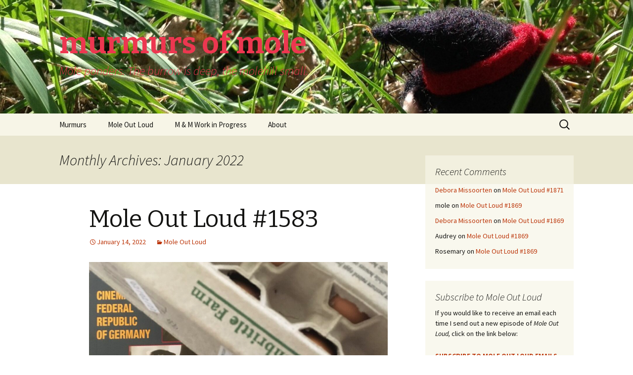

--- FILE ---
content_type: text/html; charset=UTF-8
request_url: http://murmursofmole.net/2022/01/
body_size: 13046
content:
<!DOCTYPE html>
<!--[if IE 7]>
<html class="ie ie7" lang="en-US">
<![endif]-->
<!--[if IE 8]>
<html class="ie ie8" lang="en-US">
<![endif]-->
<!--[if !(IE 7) & !(IE 8)]><!-->
<html lang="en-US">
<!--<![endif]-->
<head>
	<meta charset="UTF-8">
	<meta name="viewport" content="width=device-width">
	<title>January | 2022 | murmurs of mole</title>
	<link rel="profile" href="http://gmpg.org/xfn/11">
	<link rel="pingback" href="http://murmursofmole.net/xmlrpc.php">
	<!--[if lt IE 9]>
	<script src="http://murmursofmole.net/wp-content/themes/twentythirteen/js/html5.js"></script>
	<![endif]-->
	<meta name='robots' content='max-image-preview:large' />
<link rel='dns-prefetch' href='//fonts.googleapis.com' />
<link href='https://fonts.gstatic.com' crossorigin rel='preconnect' />
<link rel="alternate" type="application/rss+xml" title="murmurs of mole &raquo; Feed" href="http://murmursofmole.net/feed/" />
<link rel="alternate" type="application/rss+xml" title="murmurs of mole &raquo; Comments Feed" href="http://murmursofmole.net/comments/feed/" />
<script type="text/javascript">
window._wpemojiSettings = {"baseUrl":"https:\/\/s.w.org\/images\/core\/emoji\/14.0.0\/72x72\/","ext":".png","svgUrl":"https:\/\/s.w.org\/images\/core\/emoji\/14.0.0\/svg\/","svgExt":".svg","source":{"concatemoji":"http:\/\/murmursofmole.net\/wp-includes\/js\/wp-emoji-release.min.js?ver=6.2.3"}};
/*! This file is auto-generated */
!function(e,a,t){var n,r,o,i=a.createElement("canvas"),p=i.getContext&&i.getContext("2d");function s(e,t){p.clearRect(0,0,i.width,i.height),p.fillText(e,0,0);e=i.toDataURL();return p.clearRect(0,0,i.width,i.height),p.fillText(t,0,0),e===i.toDataURL()}function c(e){var t=a.createElement("script");t.src=e,t.defer=t.type="text/javascript",a.getElementsByTagName("head")[0].appendChild(t)}for(o=Array("flag","emoji"),t.supports={everything:!0,everythingExceptFlag:!0},r=0;r<o.length;r++)t.supports[o[r]]=function(e){if(p&&p.fillText)switch(p.textBaseline="top",p.font="600 32px Arial",e){case"flag":return s("\ud83c\udff3\ufe0f\u200d\u26a7\ufe0f","\ud83c\udff3\ufe0f\u200b\u26a7\ufe0f")?!1:!s("\ud83c\uddfa\ud83c\uddf3","\ud83c\uddfa\u200b\ud83c\uddf3")&&!s("\ud83c\udff4\udb40\udc67\udb40\udc62\udb40\udc65\udb40\udc6e\udb40\udc67\udb40\udc7f","\ud83c\udff4\u200b\udb40\udc67\u200b\udb40\udc62\u200b\udb40\udc65\u200b\udb40\udc6e\u200b\udb40\udc67\u200b\udb40\udc7f");case"emoji":return!s("\ud83e\udef1\ud83c\udffb\u200d\ud83e\udef2\ud83c\udfff","\ud83e\udef1\ud83c\udffb\u200b\ud83e\udef2\ud83c\udfff")}return!1}(o[r]),t.supports.everything=t.supports.everything&&t.supports[o[r]],"flag"!==o[r]&&(t.supports.everythingExceptFlag=t.supports.everythingExceptFlag&&t.supports[o[r]]);t.supports.everythingExceptFlag=t.supports.everythingExceptFlag&&!t.supports.flag,t.DOMReady=!1,t.readyCallback=function(){t.DOMReady=!0},t.supports.everything||(n=function(){t.readyCallback()},a.addEventListener?(a.addEventListener("DOMContentLoaded",n,!1),e.addEventListener("load",n,!1)):(e.attachEvent("onload",n),a.attachEvent("onreadystatechange",function(){"complete"===a.readyState&&t.readyCallback()})),(e=t.source||{}).concatemoji?c(e.concatemoji):e.wpemoji&&e.twemoji&&(c(e.twemoji),c(e.wpemoji)))}(window,document,window._wpemojiSettings);
</script>
<style type="text/css">
img.wp-smiley,
img.emoji {
	display: inline !important;
	border: none !important;
	box-shadow: none !important;
	height: 1em !important;
	width: 1em !important;
	margin: 0 0.07em !important;
	vertical-align: -0.1em !important;
	background: none !important;
	padding: 0 !important;
}
</style>
	<link rel='stylesheet' id='wp-block-library-css' href='http://murmursofmole.net/wp-includes/css/dist/block-library/style.min.css?ver=6.2.3' type='text/css' media='all' />
<style id='wp-block-library-theme-inline-css' type='text/css'>
.wp-block-audio figcaption{color:#555;font-size:13px;text-align:center}.is-dark-theme .wp-block-audio figcaption{color:hsla(0,0%,100%,.65)}.wp-block-audio{margin:0 0 1em}.wp-block-code{border:1px solid #ccc;border-radius:4px;font-family:Menlo,Consolas,monaco,monospace;padding:.8em 1em}.wp-block-embed figcaption{color:#555;font-size:13px;text-align:center}.is-dark-theme .wp-block-embed figcaption{color:hsla(0,0%,100%,.65)}.wp-block-embed{margin:0 0 1em}.blocks-gallery-caption{color:#555;font-size:13px;text-align:center}.is-dark-theme .blocks-gallery-caption{color:hsla(0,0%,100%,.65)}.wp-block-image figcaption{color:#555;font-size:13px;text-align:center}.is-dark-theme .wp-block-image figcaption{color:hsla(0,0%,100%,.65)}.wp-block-image{margin:0 0 1em}.wp-block-pullquote{border-bottom:4px solid;border-top:4px solid;color:currentColor;margin-bottom:1.75em}.wp-block-pullquote cite,.wp-block-pullquote footer,.wp-block-pullquote__citation{color:currentColor;font-size:.8125em;font-style:normal;text-transform:uppercase}.wp-block-quote{border-left:.25em solid;margin:0 0 1.75em;padding-left:1em}.wp-block-quote cite,.wp-block-quote footer{color:currentColor;font-size:.8125em;font-style:normal;position:relative}.wp-block-quote.has-text-align-right{border-left:none;border-right:.25em solid;padding-left:0;padding-right:1em}.wp-block-quote.has-text-align-center{border:none;padding-left:0}.wp-block-quote.is-large,.wp-block-quote.is-style-large,.wp-block-quote.is-style-plain{border:none}.wp-block-search .wp-block-search__label{font-weight:700}.wp-block-search__button{border:1px solid #ccc;padding:.375em .625em}:where(.wp-block-group.has-background){padding:1.25em 2.375em}.wp-block-separator.has-css-opacity{opacity:.4}.wp-block-separator{border:none;border-bottom:2px solid;margin-left:auto;margin-right:auto}.wp-block-separator.has-alpha-channel-opacity{opacity:1}.wp-block-separator:not(.is-style-wide):not(.is-style-dots){width:100px}.wp-block-separator.has-background:not(.is-style-dots){border-bottom:none;height:1px}.wp-block-separator.has-background:not(.is-style-wide):not(.is-style-dots){height:2px}.wp-block-table{margin:0 0 1em}.wp-block-table td,.wp-block-table th{word-break:normal}.wp-block-table figcaption{color:#555;font-size:13px;text-align:center}.is-dark-theme .wp-block-table figcaption{color:hsla(0,0%,100%,.65)}.wp-block-video figcaption{color:#555;font-size:13px;text-align:center}.is-dark-theme .wp-block-video figcaption{color:hsla(0,0%,100%,.65)}.wp-block-video{margin:0 0 1em}.wp-block-template-part.has-background{margin-bottom:0;margin-top:0;padding:1.25em 2.375em}
</style>
<link rel='stylesheet' id='classic-theme-styles-css' href='http://murmursofmole.net/wp-includes/css/classic-themes.min.css?ver=6.2.3' type='text/css' media='all' />
<style id='global-styles-inline-css' type='text/css'>
body{--wp--preset--color--black: #000000;--wp--preset--color--cyan-bluish-gray: #abb8c3;--wp--preset--color--white: #fff;--wp--preset--color--pale-pink: #f78da7;--wp--preset--color--vivid-red: #cf2e2e;--wp--preset--color--luminous-vivid-orange: #ff6900;--wp--preset--color--luminous-vivid-amber: #fcb900;--wp--preset--color--light-green-cyan: #7bdcb5;--wp--preset--color--vivid-green-cyan: #00d084;--wp--preset--color--pale-cyan-blue: #8ed1fc;--wp--preset--color--vivid-cyan-blue: #0693e3;--wp--preset--color--vivid-purple: #9b51e0;--wp--preset--color--dark-gray: #141412;--wp--preset--color--red: #bc360a;--wp--preset--color--medium-orange: #db572f;--wp--preset--color--light-orange: #ea9629;--wp--preset--color--yellow: #fbca3c;--wp--preset--color--dark-brown: #220e10;--wp--preset--color--medium-brown: #722d19;--wp--preset--color--light-brown: #eadaa6;--wp--preset--color--beige: #e8e5ce;--wp--preset--color--off-white: #f7f5e7;--wp--preset--gradient--vivid-cyan-blue-to-vivid-purple: linear-gradient(135deg,rgba(6,147,227,1) 0%,rgb(155,81,224) 100%);--wp--preset--gradient--light-green-cyan-to-vivid-green-cyan: linear-gradient(135deg,rgb(122,220,180) 0%,rgb(0,208,130) 100%);--wp--preset--gradient--luminous-vivid-amber-to-luminous-vivid-orange: linear-gradient(135deg,rgba(252,185,0,1) 0%,rgba(255,105,0,1) 100%);--wp--preset--gradient--luminous-vivid-orange-to-vivid-red: linear-gradient(135deg,rgba(255,105,0,1) 0%,rgb(207,46,46) 100%);--wp--preset--gradient--very-light-gray-to-cyan-bluish-gray: linear-gradient(135deg,rgb(238,238,238) 0%,rgb(169,184,195) 100%);--wp--preset--gradient--cool-to-warm-spectrum: linear-gradient(135deg,rgb(74,234,220) 0%,rgb(151,120,209) 20%,rgb(207,42,186) 40%,rgb(238,44,130) 60%,rgb(251,105,98) 80%,rgb(254,248,76) 100%);--wp--preset--gradient--blush-light-purple: linear-gradient(135deg,rgb(255,206,236) 0%,rgb(152,150,240) 100%);--wp--preset--gradient--blush-bordeaux: linear-gradient(135deg,rgb(254,205,165) 0%,rgb(254,45,45) 50%,rgb(107,0,62) 100%);--wp--preset--gradient--luminous-dusk: linear-gradient(135deg,rgb(255,203,112) 0%,rgb(199,81,192) 50%,rgb(65,88,208) 100%);--wp--preset--gradient--pale-ocean: linear-gradient(135deg,rgb(255,245,203) 0%,rgb(182,227,212) 50%,rgb(51,167,181) 100%);--wp--preset--gradient--electric-grass: linear-gradient(135deg,rgb(202,248,128) 0%,rgb(113,206,126) 100%);--wp--preset--gradient--midnight: linear-gradient(135deg,rgb(2,3,129) 0%,rgb(40,116,252) 100%);--wp--preset--duotone--dark-grayscale: url('#wp-duotone-dark-grayscale');--wp--preset--duotone--grayscale: url('#wp-duotone-grayscale');--wp--preset--duotone--purple-yellow: url('#wp-duotone-purple-yellow');--wp--preset--duotone--blue-red: url('#wp-duotone-blue-red');--wp--preset--duotone--midnight: url('#wp-duotone-midnight');--wp--preset--duotone--magenta-yellow: url('#wp-duotone-magenta-yellow');--wp--preset--duotone--purple-green: url('#wp-duotone-purple-green');--wp--preset--duotone--blue-orange: url('#wp-duotone-blue-orange');--wp--preset--font-size--small: 13px;--wp--preset--font-size--medium: 20px;--wp--preset--font-size--large: 36px;--wp--preset--font-size--x-large: 42px;--wp--preset--spacing--20: 0.44rem;--wp--preset--spacing--30: 0.67rem;--wp--preset--spacing--40: 1rem;--wp--preset--spacing--50: 1.5rem;--wp--preset--spacing--60: 2.25rem;--wp--preset--spacing--70: 3.38rem;--wp--preset--spacing--80: 5.06rem;--wp--preset--shadow--natural: 6px 6px 9px rgba(0, 0, 0, 0.2);--wp--preset--shadow--deep: 12px 12px 50px rgba(0, 0, 0, 0.4);--wp--preset--shadow--sharp: 6px 6px 0px rgba(0, 0, 0, 0.2);--wp--preset--shadow--outlined: 6px 6px 0px -3px rgba(255, 255, 255, 1), 6px 6px rgba(0, 0, 0, 1);--wp--preset--shadow--crisp: 6px 6px 0px rgba(0, 0, 0, 1);}:where(.is-layout-flex){gap: 0.5em;}body .is-layout-flow > .alignleft{float: left;margin-inline-start: 0;margin-inline-end: 2em;}body .is-layout-flow > .alignright{float: right;margin-inline-start: 2em;margin-inline-end: 0;}body .is-layout-flow > .aligncenter{margin-left: auto !important;margin-right: auto !important;}body .is-layout-constrained > .alignleft{float: left;margin-inline-start: 0;margin-inline-end: 2em;}body .is-layout-constrained > .alignright{float: right;margin-inline-start: 2em;margin-inline-end: 0;}body .is-layout-constrained > .aligncenter{margin-left: auto !important;margin-right: auto !important;}body .is-layout-constrained > :where(:not(.alignleft):not(.alignright):not(.alignfull)){max-width: var(--wp--style--global--content-size);margin-left: auto !important;margin-right: auto !important;}body .is-layout-constrained > .alignwide{max-width: var(--wp--style--global--wide-size);}body .is-layout-flex{display: flex;}body .is-layout-flex{flex-wrap: wrap;align-items: center;}body .is-layout-flex > *{margin: 0;}:where(.wp-block-columns.is-layout-flex){gap: 2em;}.has-black-color{color: var(--wp--preset--color--black) !important;}.has-cyan-bluish-gray-color{color: var(--wp--preset--color--cyan-bluish-gray) !important;}.has-white-color{color: var(--wp--preset--color--white) !important;}.has-pale-pink-color{color: var(--wp--preset--color--pale-pink) !important;}.has-vivid-red-color{color: var(--wp--preset--color--vivid-red) !important;}.has-luminous-vivid-orange-color{color: var(--wp--preset--color--luminous-vivid-orange) !important;}.has-luminous-vivid-amber-color{color: var(--wp--preset--color--luminous-vivid-amber) !important;}.has-light-green-cyan-color{color: var(--wp--preset--color--light-green-cyan) !important;}.has-vivid-green-cyan-color{color: var(--wp--preset--color--vivid-green-cyan) !important;}.has-pale-cyan-blue-color{color: var(--wp--preset--color--pale-cyan-blue) !important;}.has-vivid-cyan-blue-color{color: var(--wp--preset--color--vivid-cyan-blue) !important;}.has-vivid-purple-color{color: var(--wp--preset--color--vivid-purple) !important;}.has-black-background-color{background-color: var(--wp--preset--color--black) !important;}.has-cyan-bluish-gray-background-color{background-color: var(--wp--preset--color--cyan-bluish-gray) !important;}.has-white-background-color{background-color: var(--wp--preset--color--white) !important;}.has-pale-pink-background-color{background-color: var(--wp--preset--color--pale-pink) !important;}.has-vivid-red-background-color{background-color: var(--wp--preset--color--vivid-red) !important;}.has-luminous-vivid-orange-background-color{background-color: var(--wp--preset--color--luminous-vivid-orange) !important;}.has-luminous-vivid-amber-background-color{background-color: var(--wp--preset--color--luminous-vivid-amber) !important;}.has-light-green-cyan-background-color{background-color: var(--wp--preset--color--light-green-cyan) !important;}.has-vivid-green-cyan-background-color{background-color: var(--wp--preset--color--vivid-green-cyan) !important;}.has-pale-cyan-blue-background-color{background-color: var(--wp--preset--color--pale-cyan-blue) !important;}.has-vivid-cyan-blue-background-color{background-color: var(--wp--preset--color--vivid-cyan-blue) !important;}.has-vivid-purple-background-color{background-color: var(--wp--preset--color--vivid-purple) !important;}.has-black-border-color{border-color: var(--wp--preset--color--black) !important;}.has-cyan-bluish-gray-border-color{border-color: var(--wp--preset--color--cyan-bluish-gray) !important;}.has-white-border-color{border-color: var(--wp--preset--color--white) !important;}.has-pale-pink-border-color{border-color: var(--wp--preset--color--pale-pink) !important;}.has-vivid-red-border-color{border-color: var(--wp--preset--color--vivid-red) !important;}.has-luminous-vivid-orange-border-color{border-color: var(--wp--preset--color--luminous-vivid-orange) !important;}.has-luminous-vivid-amber-border-color{border-color: var(--wp--preset--color--luminous-vivid-amber) !important;}.has-light-green-cyan-border-color{border-color: var(--wp--preset--color--light-green-cyan) !important;}.has-vivid-green-cyan-border-color{border-color: var(--wp--preset--color--vivid-green-cyan) !important;}.has-pale-cyan-blue-border-color{border-color: var(--wp--preset--color--pale-cyan-blue) !important;}.has-vivid-cyan-blue-border-color{border-color: var(--wp--preset--color--vivid-cyan-blue) !important;}.has-vivid-purple-border-color{border-color: var(--wp--preset--color--vivid-purple) !important;}.has-vivid-cyan-blue-to-vivid-purple-gradient-background{background: var(--wp--preset--gradient--vivid-cyan-blue-to-vivid-purple) !important;}.has-light-green-cyan-to-vivid-green-cyan-gradient-background{background: var(--wp--preset--gradient--light-green-cyan-to-vivid-green-cyan) !important;}.has-luminous-vivid-amber-to-luminous-vivid-orange-gradient-background{background: var(--wp--preset--gradient--luminous-vivid-amber-to-luminous-vivid-orange) !important;}.has-luminous-vivid-orange-to-vivid-red-gradient-background{background: var(--wp--preset--gradient--luminous-vivid-orange-to-vivid-red) !important;}.has-very-light-gray-to-cyan-bluish-gray-gradient-background{background: var(--wp--preset--gradient--very-light-gray-to-cyan-bluish-gray) !important;}.has-cool-to-warm-spectrum-gradient-background{background: var(--wp--preset--gradient--cool-to-warm-spectrum) !important;}.has-blush-light-purple-gradient-background{background: var(--wp--preset--gradient--blush-light-purple) !important;}.has-blush-bordeaux-gradient-background{background: var(--wp--preset--gradient--blush-bordeaux) !important;}.has-luminous-dusk-gradient-background{background: var(--wp--preset--gradient--luminous-dusk) !important;}.has-pale-ocean-gradient-background{background: var(--wp--preset--gradient--pale-ocean) !important;}.has-electric-grass-gradient-background{background: var(--wp--preset--gradient--electric-grass) !important;}.has-midnight-gradient-background{background: var(--wp--preset--gradient--midnight) !important;}.has-small-font-size{font-size: var(--wp--preset--font-size--small) !important;}.has-medium-font-size{font-size: var(--wp--preset--font-size--medium) !important;}.has-large-font-size{font-size: var(--wp--preset--font-size--large) !important;}.has-x-large-font-size{font-size: var(--wp--preset--font-size--x-large) !important;}
.wp-block-navigation a:where(:not(.wp-element-button)){color: inherit;}
:where(.wp-block-columns.is-layout-flex){gap: 2em;}
.wp-block-pullquote{font-size: 1.5em;line-height: 1.6;}
</style>
<link rel='stylesheet' id='SFSIPLUSmainCss-css' href='http://murmursofmole.net/wp-content/plugins/ultimate-social-media-plus/css/sfsi-style.css?ver=6.2.3' type='text/css' media='all' />
<link rel='stylesheet' id='mc4wp-form-basic-css' href='http://murmursofmole.net/wp-content/plugins/mailchimp-for-wp/assets/css/form-basic.css?ver=4.9.14' type='text/css' media='all' />
<link rel='stylesheet' id='twentythirteen-fonts-css' href='https://fonts.googleapis.com/css?family=Source+Sans+Pro%3A300%2C400%2C700%2C300italic%2C400italic%2C700italic%7CBitter%3A400%2C700&#038;subset=latin%2Clatin-ext' type='text/css' media='all' />
<link rel='stylesheet' id='genericons-css' href='http://murmursofmole.net/wp-content/themes/twentythirteen/genericons/genericons.css?ver=3.0.3' type='text/css' media='all' />
<link rel='stylesheet' id='twentythirteen-style-css' href='http://murmursofmole.net/wp-content/themes/twentythirteen/style.css?ver=2013-07-18' type='text/css' media='all' />
<link rel='stylesheet' id='twentythirteen-block-style-css' href='http://murmursofmole.net/wp-content/themes/twentythirteen/css/blocks.css?ver=2018-12-30' type='text/css' media='all' />
<!--[if lt IE 9]>
<link rel='stylesheet' id='twentythirteen-ie-css' href='http://murmursofmole.net/wp-content/themes/twentythirteen/css/ie.css?ver=2013-07-18' type='text/css' media='all' />
<![endif]-->
<style id='akismet-widget-style-inline-css' type='text/css'>

			.a-stats {
				--akismet-color-mid-green: #357b49;
				--akismet-color-white: #fff;
				--akismet-color-light-grey: #f6f7f7;

				max-width: 350px;
				width: auto;
			}

			.a-stats * {
				all: unset;
				box-sizing: border-box;
			}

			.a-stats strong {
				font-weight: 600;
			}

			.a-stats a.a-stats__link,
			.a-stats a.a-stats__link:visited,
			.a-stats a.a-stats__link:active {
				background: var(--akismet-color-mid-green);
				border: none;
				box-shadow: none;
				border-radius: 8px;
				color: var(--akismet-color-white);
				cursor: pointer;
				display: block;
				font-family: -apple-system, BlinkMacSystemFont, 'Segoe UI', 'Roboto', 'Oxygen-Sans', 'Ubuntu', 'Cantarell', 'Helvetica Neue', sans-serif;
				font-weight: 500;
				padding: 12px;
				text-align: center;
				text-decoration: none;
				transition: all 0.2s ease;
			}

			/* Extra specificity to deal with TwentyTwentyOne focus style */
			.widget .a-stats a.a-stats__link:focus {
				background: var(--akismet-color-mid-green);
				color: var(--akismet-color-white);
				text-decoration: none;
			}

			.a-stats a.a-stats__link:hover {
				filter: brightness(110%);
				box-shadow: 0 4px 12px rgba(0, 0, 0, 0.06), 0 0 2px rgba(0, 0, 0, 0.16);
			}

			.a-stats .count {
				color: var(--akismet-color-white);
				display: block;
				font-size: 1.5em;
				line-height: 1.4;
				padding: 0 13px;
				white-space: nowrap;
			}
		
</style>
<script type='text/javascript' src='http://murmursofmole.net/wp-includes/js/jquery/jquery.min.js?ver=3.6.4' id='jquery-core-js'></script>
<script type='text/javascript' src='http://murmursofmole.net/wp-includes/js/jquery/jquery-migrate.min.js?ver=3.4.0' id='jquery-migrate-js'></script>
<link rel="https://api.w.org/" href="http://murmursofmole.net/wp-json/" /><link rel="EditURI" type="application/rsd+xml" title="RSD" href="http://murmursofmole.net/xmlrpc.php?rsd" />
<link rel="wlwmanifest" type="application/wlwmanifest+xml" href="http://murmursofmole.net/wp-includes/wlwmanifest.xml" />
<meta name="generator" content="WordPress 6.2.3" />
<script type="text/javascript"><!--
function powerpress_pinw(pinw_url){window.open(pinw_url, 'PowerPressPlayer','toolbar=0,status=0,resizable=1,width=460,height=320');	return false;}
//-->
</script>
    	<script>
			jQuery(document).ready(function(e) {
                jQuery("body").addClass("sfsi_plus_2.47")
            });
			function sfsi_plus_processfurther(ref) {
				var feed_id = '[base64]';
				var feedtype = 8;
				var email = jQuery(ref).find('input[name="data[Widget][email]"]').val();
				var filter = /^([a-zA-Z0-9_\.\-])+\@(([a-zA-Z0-9\-])+\.)+([a-zA-Z0-9]{2,4})+$/;
				if ((email != "Enter your email") && (filter.test(email))) {
					if (feedtype == "8") {
						var url = "http://www.specificfeeds.com/widgets/subscribeWidget/"+feed_id+"/"+feedtype;
						window.open(url, "popupwindow", "scrollbars=yes,width=1080,height=760");
						return true;
					}
				} else {
					alert("Please enter email address");
					jQuery(ref).find('input[name="data[Widget][email]"]').focus();
					return false;
				}
			}
		</script>
    	<style type="text/css" aria-selected="true">
			.sfsi_plus_subscribe_Popinner
			{
								width: 230px !important;
				height: 180px !important;
												padding: 18px 0px !important;
				background-color: #ffffff !important;
			}
			.sfsi_plus_subscribe_Popinner form
			{
				margin: 0 20px !important;
			}
			.sfsi_plus_subscribe_Popinner h5
			{
				font-family: Helvetica,Arial,sans-serif !important;
								font-weight: bold !important;
								color: #000000 !important;
				font-size: 16px !important;
				text-align: center !important;
				margin: 0 0 10px !important;
    			padding: 0 !important;
			}
			.sfsi_plus_subscription_form_field {
				margin: 5px 0 !important;
				width: 100% !important;
				display: inline-flex;
				display: -webkit-inline-flex;
			}
			.sfsi_plus_subscription_form_field input {
				width: 100% !important;
				padding: 10px 0px !important;
			}
			.sfsi_plus_subscribe_Popinner input[type=email]
			{
				font-family: Helvetica,Arial,sans-serif !important;
								font-style: normal !important;
								color:  !important;
				font-size: 14px !important;
				text-align: center !important;
			}
			.sfsi_plus_subscribe_Popinner input[type=email]::-webkit-input-placeholder {
			   font-family: Helvetica,Arial,sans-serif !important;
								font-style: normal !important;
								color:  !important;
				font-size: 14px !important;
				text-align: center !important;
			}
			
			.sfsi_plus_subscribe_Popinner input[type=email]:-moz-placeholder { /* Firefox 18- */
			    font-family: Helvetica,Arial,sans-serif !important;
								font-style: normal !important;
								color:  !important;
				font-size: 14px !important;
				text-align: center !important;
			}
			
			.sfsi_plus_subscribe_Popinner input[type=email]::-moz-placeholder {  /* Firefox 19+ */
			    font-family: Helvetica,Arial,sans-serif !important;
								font-style: normal !important;
								color:  !important;
				font-size: 14px !important;
				text-align: center !important;
			}
			
			.sfsi_plus_subscribe_Popinner input[type=email]:-ms-input-placeholder {  
			  	font-family: Helvetica,Arial,sans-serif !important;
								font-style: normal !important;
								color:  !important;
				font-size: 14px !important;
				text-align: center !important;
			}
			.sfsi_plus_subscribe_Popinner input[type=submit]
			{
				font-family: Helvetica,Arial,sans-serif !important;
								font-weight: bold !important;
								color: #000000 !important;
				font-size: 16px !important;
				text-align: center !important;
				background-color: #dedede !important;
			}
		</style>
	<meta name="[base64]" content="HNdyBUMXq5tx88MZU3B8"/><style type="text/css">.recentcomments a{display:inline !important;padding:0 !important;margin:0 !important;}</style>	<style type="text/css" id="twentythirteen-header-css">
		.site-header {
		background: url(http://murmursofmole.net/wp-content/uploads/2016/02/cropped-image-e1455610937754.jpg) no-repeat scroll top;
		background-size: 1600px auto;
	}
	@media (max-width: 767px) {
		.site-header {
			background-size: 768px auto;
		}
	}
	@media (max-width: 359px) {
		.site-header {
			background-size: 360px auto;
		}
	}
				.site-title,
		.site-description {
			color: #ed3750;
		}
		</style>
	</head>

<body class="archive date wp-embed-responsive single-author sidebar">
	<svg xmlns="http://www.w3.org/2000/svg" viewBox="0 0 0 0" width="0" height="0" focusable="false" role="none" style="visibility: hidden; position: absolute; left: -9999px; overflow: hidden;" ><defs><filter id="wp-duotone-dark-grayscale"><feColorMatrix color-interpolation-filters="sRGB" type="matrix" values=" .299 .587 .114 0 0 .299 .587 .114 0 0 .299 .587 .114 0 0 .299 .587 .114 0 0 " /><feComponentTransfer color-interpolation-filters="sRGB" ><feFuncR type="table" tableValues="0 0.49803921568627" /><feFuncG type="table" tableValues="0 0.49803921568627" /><feFuncB type="table" tableValues="0 0.49803921568627" /><feFuncA type="table" tableValues="1 1" /></feComponentTransfer><feComposite in2="SourceGraphic" operator="in" /></filter></defs></svg><svg xmlns="http://www.w3.org/2000/svg" viewBox="0 0 0 0" width="0" height="0" focusable="false" role="none" style="visibility: hidden; position: absolute; left: -9999px; overflow: hidden;" ><defs><filter id="wp-duotone-grayscale"><feColorMatrix color-interpolation-filters="sRGB" type="matrix" values=" .299 .587 .114 0 0 .299 .587 .114 0 0 .299 .587 .114 0 0 .299 .587 .114 0 0 " /><feComponentTransfer color-interpolation-filters="sRGB" ><feFuncR type="table" tableValues="0 1" /><feFuncG type="table" tableValues="0 1" /><feFuncB type="table" tableValues="0 1" /><feFuncA type="table" tableValues="1 1" /></feComponentTransfer><feComposite in2="SourceGraphic" operator="in" /></filter></defs></svg><svg xmlns="http://www.w3.org/2000/svg" viewBox="0 0 0 0" width="0" height="0" focusable="false" role="none" style="visibility: hidden; position: absolute; left: -9999px; overflow: hidden;" ><defs><filter id="wp-duotone-purple-yellow"><feColorMatrix color-interpolation-filters="sRGB" type="matrix" values=" .299 .587 .114 0 0 .299 .587 .114 0 0 .299 .587 .114 0 0 .299 .587 .114 0 0 " /><feComponentTransfer color-interpolation-filters="sRGB" ><feFuncR type="table" tableValues="0.54901960784314 0.98823529411765" /><feFuncG type="table" tableValues="0 1" /><feFuncB type="table" tableValues="0.71764705882353 0.25490196078431" /><feFuncA type="table" tableValues="1 1" /></feComponentTransfer><feComposite in2="SourceGraphic" operator="in" /></filter></defs></svg><svg xmlns="http://www.w3.org/2000/svg" viewBox="0 0 0 0" width="0" height="0" focusable="false" role="none" style="visibility: hidden; position: absolute; left: -9999px; overflow: hidden;" ><defs><filter id="wp-duotone-blue-red"><feColorMatrix color-interpolation-filters="sRGB" type="matrix" values=" .299 .587 .114 0 0 .299 .587 .114 0 0 .299 .587 .114 0 0 .299 .587 .114 0 0 " /><feComponentTransfer color-interpolation-filters="sRGB" ><feFuncR type="table" tableValues="0 1" /><feFuncG type="table" tableValues="0 0.27843137254902" /><feFuncB type="table" tableValues="0.5921568627451 0.27843137254902" /><feFuncA type="table" tableValues="1 1" /></feComponentTransfer><feComposite in2="SourceGraphic" operator="in" /></filter></defs></svg><svg xmlns="http://www.w3.org/2000/svg" viewBox="0 0 0 0" width="0" height="0" focusable="false" role="none" style="visibility: hidden; position: absolute; left: -9999px; overflow: hidden;" ><defs><filter id="wp-duotone-midnight"><feColorMatrix color-interpolation-filters="sRGB" type="matrix" values=" .299 .587 .114 0 0 .299 .587 .114 0 0 .299 .587 .114 0 0 .299 .587 .114 0 0 " /><feComponentTransfer color-interpolation-filters="sRGB" ><feFuncR type="table" tableValues="0 0" /><feFuncG type="table" tableValues="0 0.64705882352941" /><feFuncB type="table" tableValues="0 1" /><feFuncA type="table" tableValues="1 1" /></feComponentTransfer><feComposite in2="SourceGraphic" operator="in" /></filter></defs></svg><svg xmlns="http://www.w3.org/2000/svg" viewBox="0 0 0 0" width="0" height="0" focusable="false" role="none" style="visibility: hidden; position: absolute; left: -9999px; overflow: hidden;" ><defs><filter id="wp-duotone-magenta-yellow"><feColorMatrix color-interpolation-filters="sRGB" type="matrix" values=" .299 .587 .114 0 0 .299 .587 .114 0 0 .299 .587 .114 0 0 .299 .587 .114 0 0 " /><feComponentTransfer color-interpolation-filters="sRGB" ><feFuncR type="table" tableValues="0.78039215686275 1" /><feFuncG type="table" tableValues="0 0.94901960784314" /><feFuncB type="table" tableValues="0.35294117647059 0.47058823529412" /><feFuncA type="table" tableValues="1 1" /></feComponentTransfer><feComposite in2="SourceGraphic" operator="in" /></filter></defs></svg><svg xmlns="http://www.w3.org/2000/svg" viewBox="0 0 0 0" width="0" height="0" focusable="false" role="none" style="visibility: hidden; position: absolute; left: -9999px; overflow: hidden;" ><defs><filter id="wp-duotone-purple-green"><feColorMatrix color-interpolation-filters="sRGB" type="matrix" values=" .299 .587 .114 0 0 .299 .587 .114 0 0 .299 .587 .114 0 0 .299 .587 .114 0 0 " /><feComponentTransfer color-interpolation-filters="sRGB" ><feFuncR type="table" tableValues="0.65098039215686 0.40392156862745" /><feFuncG type="table" tableValues="0 1" /><feFuncB type="table" tableValues="0.44705882352941 0.4" /><feFuncA type="table" tableValues="1 1" /></feComponentTransfer><feComposite in2="SourceGraphic" operator="in" /></filter></defs></svg><svg xmlns="http://www.w3.org/2000/svg" viewBox="0 0 0 0" width="0" height="0" focusable="false" role="none" style="visibility: hidden; position: absolute; left: -9999px; overflow: hidden;" ><defs><filter id="wp-duotone-blue-orange"><feColorMatrix color-interpolation-filters="sRGB" type="matrix" values=" .299 .587 .114 0 0 .299 .587 .114 0 0 .299 .587 .114 0 0 .299 .587 .114 0 0 " /><feComponentTransfer color-interpolation-filters="sRGB" ><feFuncR type="table" tableValues="0.098039215686275 1" /><feFuncG type="table" tableValues="0 0.66274509803922" /><feFuncB type="table" tableValues="0.84705882352941 0.41960784313725" /><feFuncA type="table" tableValues="1 1" /></feComponentTransfer><feComposite in2="SourceGraphic" operator="in" /></filter></defs></svg>	<div id="page" class="hfeed site">
		<header id="masthead" class="site-header" role="banner">
			<a class="home-link" href="http://murmursofmole.net/" title="murmurs of mole" rel="home">
				<h1 class="site-title">murmurs of mole</h1>
				<h2 class="site-description">Mole ponders. The burrow is deep, the molehill small.</h2>
			</a>

			<div id="navbar" class="navbar">
				<nav id="site-navigation" class="navigation main-navigation" role="navigation">
					<button class="menu-toggle">Menu</button>
					<a class="screen-reader-text skip-link" href="#content" title="Skip to content">Skip to content</a>
					<div class="menu-mole-out-loud-container"><ul id="primary-menu" class="nav-menu"><li id="menu-item-685" class="menu-item menu-item-type-custom menu-item-object-custom menu-item-685"><a href="http://www.murmursofmole.net">Murmurs</a></li>
<li id="menu-item-515" class="menu-item menu-item-type-taxonomy menu-item-object-category menu-item-515"><a href="http://murmursofmole.net/category/out-loud/">Mole Out Loud</a></li>
<li id="menu-item-1089" class="menu-item menu-item-type-taxonomy menu-item-object-category menu-item-1089"><a href="http://murmursofmole.net/category/m-m-work-in-progress/">M &#038; M Work in Progress</a></li>
<li id="menu-item-517" class="menu-item menu-item-type-post_type menu-item-object-page menu-item-517"><a href="http://murmursofmole.net/about/">About</a></li>
</ul></div>					<form role="search" method="get" class="search-form" action="http://murmursofmole.net/">
				<label>
					<span class="screen-reader-text">Search for:</span>
					<input type="search" class="search-field" placeholder="Search &hellip;" value="" name="s" />
				</label>
				<input type="submit" class="search-submit" value="Search" />
			</form>				</nav><!-- #site-navigation -->
			</div><!-- #navbar -->
		</header><!-- #masthead -->

		<div id="main" class="site-main">

	<div id="primary" class="content-area">
		<div id="content" class="site-content" role="main">

					<header class="archive-header">
				<h1 class="archive-title">
				Monthly Archives: January 2022				</h1>
			</header><!-- .archive-header -->

										
<article id="post-6935" class="post-6935 post type-post status-publish format-standard hentry category-out-loud">
	<header class="entry-header">
		
				<h1 class="entry-title">
			<a href="http://murmursofmole.net/out-loud/mole-out-loud-1583/" rel="bookmark">Mole Out Loud #1583</a>
		</h1>
		
		<div class="entry-meta">
			<span class="date"><a href="http://murmursofmole.net/out-loud/mole-out-loud-1583/" title="Permalink to Mole Out Loud #1583" rel="bookmark"><time class="entry-date" datetime="2022-01-14T18:47:08+11:00">January 14, 2022</time></a></span><span class="categories-links"><a href="http://murmursofmole.net/category/out-loud/" rel="category tag">Mole Out Loud</a></span><span class="author vcard"><a class="url fn n" href="http://murmursofmole.net/author/admin/" title="View all posts by mole" rel="author">mole</a></span>					</div><!-- .entry-meta -->
	</header><!-- .entry-header -->

		<div class="entry-content">
		
<figure class="wp-block-image"><img decoding="async" width="1024" height="765" src="http://murmursofmole.net/wp-content/uploads/2022/01/A9D9C740-94A7-4ABB-A99E-30413B97FE61-1024x765.jpeg" alt="" class="wp-image-6936" srcset="http://murmursofmole.net/wp-content/uploads/2022/01/A9D9C740-94A7-4ABB-A99E-30413B97FE61-1024x765.jpeg 1024w, http://murmursofmole.net/wp-content/uploads/2022/01/A9D9C740-94A7-4ABB-A99E-30413B97FE61-300x224.jpeg 300w, http://murmursofmole.net/wp-content/uploads/2022/01/A9D9C740-94A7-4ABB-A99E-30413B97FE61-768x574.jpeg 768w, http://murmursofmole.net/wp-content/uploads/2022/01/A9D9C740-94A7-4ABB-A99E-30413B97FE61.jpeg 1280w" sizes="(max-width: 1024px) 100vw, 1024px" /><figcaption> Lots of writing, lunch on a bench in the mizzle, and an unexpected find in the book cabinet.</figcaption></figure>



<figure class="wp-block-audio"><audio controls src="http://murmursofmole.net/wp-content/uploads/2022/01/Mole-Out-Loud-1584.mp3"></audio></figure>
	</div><!-- .entry-content -->
	
	<footer class="entry-meta">
					<div class="comments-link">
				<a href="http://murmursofmole.net/out-loud/mole-out-loud-1583/#respond"><span class="leave-reply">Leave a comment</span></a>			</div><!-- .comments-link -->
		
			</footer><!-- .entry-meta -->
</article><!-- #post -->
							
<article id="post-6931" class="post-6931 post type-post status-publish format-standard hentry category-out-loud">
	<header class="entry-header">
		
				<h1 class="entry-title">
			<a href="http://murmursofmole.net/out-loud/mole-out-loud-1582/" rel="bookmark">Mole Out Loud #1582</a>
		</h1>
		
		<div class="entry-meta">
			<span class="date"><a href="http://murmursofmole.net/out-loud/mole-out-loud-1582/" title="Permalink to Mole Out Loud #1582" rel="bookmark"><time class="entry-date" datetime="2022-01-13T19:19:14+11:00">January 13, 2022</time></a></span><span class="categories-links"><a href="http://murmursofmole.net/category/out-loud/" rel="category tag">Mole Out Loud</a></span><span class="author vcard"><a class="url fn n" href="http://murmursofmole.net/author/admin/" title="View all posts by mole" rel="author">mole</a></span>					</div><!-- .entry-meta -->
	</header><!-- .entry-header -->

		<div class="entry-content">
		
<figure class="wp-block-image"><img decoding="async" loading="lazy" width="1024" height="768" src="http://murmursofmole.net/wp-content/uploads/2022/01/CC485C88-B828-4C82-A067-6F80CC4AB61E-1024x768.jpeg" alt="" class="wp-image-6932" srcset="http://murmursofmole.net/wp-content/uploads/2022/01/CC485C88-B828-4C82-A067-6F80CC4AB61E-1024x768.jpeg 1024w, http://murmursofmole.net/wp-content/uploads/2022/01/CC485C88-B828-4C82-A067-6F80CC4AB61E-300x225.jpeg 300w, http://murmursofmole.net/wp-content/uploads/2022/01/CC485C88-B828-4C82-A067-6F80CC4AB61E-768x576.jpeg 768w, http://murmursofmole.net/wp-content/uploads/2022/01/CC485C88-B828-4C82-A067-6F80CC4AB61E.jpeg 1280w" sizes="(max-width: 1024px) 100vw, 1024px" /><figcaption>Jabs, eyes, teacup poodles and getting on with le Carré.</figcaption></figure>



<figure class="wp-block-audio"><audio controls src="http://murmursofmole.net/wp-content/uploads/2022/01/Mole-Out-Loud-1583.mp3"></audio></figure>
	</div><!-- .entry-content -->
	
	<footer class="entry-meta">
					<div class="comments-link">
				<a href="http://murmursofmole.net/out-loud/mole-out-loud-1582/#respond"><span class="leave-reply">Leave a comment</span></a>			</div><!-- .comments-link -->
		
			</footer><!-- .entry-meta -->
</article><!-- #post -->
							
<article id="post-6927" class="post-6927 post type-post status-publish format-standard hentry category-out-loud">
	<header class="entry-header">
		
				<h1 class="entry-title">
			<a href="http://murmursofmole.net/out-loud/mole-out-loud-1581/" rel="bookmark">Mole Out Loud #1581</a>
		</h1>
		
		<div class="entry-meta">
			<span class="date"><a href="http://murmursofmole.net/out-loud/mole-out-loud-1581/" title="Permalink to Mole Out Loud #1581" rel="bookmark"><time class="entry-date" datetime="2022-01-12T16:44:15+11:00">January 12, 2022</time></a></span><span class="categories-links"><a href="http://murmursofmole.net/category/out-loud/" rel="category tag">Mole Out Loud</a></span><span class="author vcard"><a class="url fn n" href="http://murmursofmole.net/author/admin/" title="View all posts by mole" rel="author">mole</a></span>					</div><!-- .entry-meta -->
	</header><!-- .entry-header -->

		<div class="entry-content">
		
<figure class="wp-block-image"><img decoding="async" loading="lazy" width="1024" height="768" src="http://murmursofmole.net/wp-content/uploads/2022/01/AF235A90-DB6F-4660-A635-93219562D831-1024x768.jpeg" alt="" class="wp-image-6928" srcset="http://murmursofmole.net/wp-content/uploads/2022/01/AF235A90-DB6F-4660-A635-93219562D831-1024x768.jpeg 1024w, http://murmursofmole.net/wp-content/uploads/2022/01/AF235A90-DB6F-4660-A635-93219562D831-300x225.jpeg 300w, http://murmursofmole.net/wp-content/uploads/2022/01/AF235A90-DB6F-4660-A635-93219562D831-768x576.jpeg 768w, http://murmursofmole.net/wp-content/uploads/2022/01/AF235A90-DB6F-4660-A635-93219562D831.jpeg 1280w" sizes="(max-width: 1024px) 100vw, 1024px" /><figcaption>A beautiful day to picnic at Cornelian Bay.<br><br></figcaption></figure>



<figure class="wp-block-audio"><audio controls src="http://murmursofmole.net/wp-content/uploads/2022/01/Mole-Out-Loud-1582.mp3"></audio></figure>
	</div><!-- .entry-content -->
	
	<footer class="entry-meta">
					<div class="comments-link">
				<a href="http://murmursofmole.net/out-loud/mole-out-loud-1581/#comments">View all 3 comments</a>			</div><!-- .comments-link -->
		
			</footer><!-- .entry-meta -->
</article><!-- #post -->
							
<article id="post-6921" class="post-6921 post type-post status-publish format-standard hentry category-out-loud">
	<header class="entry-header">
		
				<h1 class="entry-title">
			<a href="http://murmursofmole.net/out-loud/mole-out-loud-1580/" rel="bookmark">Mole Out Loud #1580</a>
		</h1>
		
		<div class="entry-meta">
			<span class="date"><a href="http://murmursofmole.net/out-loud/mole-out-loud-1580/" title="Permalink to Mole Out Loud #1580" rel="bookmark"><time class="entry-date" datetime="2022-01-10T23:49:37+11:00">January 10, 2022</time></a></span><span class="categories-links"><a href="http://murmursofmole.net/category/out-loud/" rel="category tag">Mole Out Loud</a></span><span class="author vcard"><a class="url fn n" href="http://murmursofmole.net/author/admin/" title="View all posts by mole" rel="author">mole</a></span>					</div><!-- .entry-meta -->
	</header><!-- .entry-header -->

		<div class="entry-content">
		
<figure class="wp-block-image"><img decoding="async" loading="lazy" width="768" height="1024" src="http://murmursofmole.net/wp-content/uploads/2022/01/CF5EFF01-5DA8-4625-9C1B-1C10272E2434-768x1024.jpeg" alt="" class="wp-image-6922" srcset="http://murmursofmole.net/wp-content/uploads/2022/01/CF5EFF01-5DA8-4625-9C1B-1C10272E2434-768x1024.jpeg 768w, http://murmursofmole.net/wp-content/uploads/2022/01/CF5EFF01-5DA8-4625-9C1B-1C10272E2434-225x300.jpeg 225w, http://murmursofmole.net/wp-content/uploads/2022/01/CF5EFF01-5DA8-4625-9C1B-1C10272E2434.jpeg 960w" sizes="(max-width: 768px) 100vw, 768px" /><figcaption>Wattlebirds, an empty campus and things not quite turning out.<br><br></figcaption></figure>



<figure class="wp-block-audio"><audio controls src="http://murmursofmole.net/wp-content/uploads/2022/01/Mole-Out-Loud-1581.mp3"></audio></figure>
	</div><!-- .entry-content -->
	
	<footer class="entry-meta">
					<div class="comments-link">
				<a href="http://murmursofmole.net/out-loud/mole-out-loud-1580/#respond"><span class="leave-reply">Leave a comment</span></a>			</div><!-- .comments-link -->
		
			</footer><!-- .entry-meta -->
</article><!-- #post -->
							
<article id="post-6917" class="post-6917 post type-post status-publish format-standard hentry category-out-loud">
	<header class="entry-header">
		
				<h1 class="entry-title">
			<a href="http://murmursofmole.net/out-loud/mole-out-loud-1579/" rel="bookmark">Mole Out Loud #1579</a>
		</h1>
		
		<div class="entry-meta">
			<span class="date"><a href="http://murmursofmole.net/out-loud/mole-out-loud-1579/" title="Permalink to Mole Out Loud #1579" rel="bookmark"><time class="entry-date" datetime="2022-01-09T18:26:55+11:00">January 9, 2022</time></a></span><span class="categories-links"><a href="http://murmursofmole.net/category/out-loud/" rel="category tag">Mole Out Loud</a></span><span class="author vcard"><a class="url fn n" href="http://murmursofmole.net/author/admin/" title="View all posts by mole" rel="author">mole</a></span>					</div><!-- .entry-meta -->
	</header><!-- .entry-header -->

		<div class="entry-content">
		
<figure class="wp-block-image"><img decoding="async" loading="lazy" width="1024" height="768" src="http://murmursofmole.net/wp-content/uploads/2022/01/DB95260E-0F07-4AFA-8997-70E46D4ABD27-1024x768.jpeg" alt="" class="wp-image-6918" srcset="http://murmursofmole.net/wp-content/uploads/2022/01/DB95260E-0F07-4AFA-8997-70E46D4ABD27-1024x768.jpeg 1024w, http://murmursofmole.net/wp-content/uploads/2022/01/DB95260E-0F07-4AFA-8997-70E46D4ABD27-300x225.jpeg 300w, http://murmursofmole.net/wp-content/uploads/2022/01/DB95260E-0F07-4AFA-8997-70E46D4ABD27-768x576.jpeg 768w, http://murmursofmole.net/wp-content/uploads/2022/01/DB95260E-0F07-4AFA-8997-70E46D4ABD27.jpeg 1280w" sizes="(max-width: 1024px) 100vw, 1024px" /><figcaption><br>An analogue day &#8211; with cherries.</figcaption></figure>



<figure class="wp-block-audio"><audio controls src="http://murmursofmole.net/wp-content/uploads/2022/01/Mole-Out-Loud-1580.mp3"></audio></figure>
	</div><!-- .entry-content -->
	
	<footer class="entry-meta">
					<div class="comments-link">
				<a href="http://murmursofmole.net/out-loud/mole-out-loud-1579/#respond"><span class="leave-reply">Leave a comment</span></a>			</div><!-- .comments-link -->
		
			</footer><!-- .entry-meta -->
</article><!-- #post -->
							
<article id="post-6913" class="post-6913 post type-post status-publish format-standard hentry category-out-loud">
	<header class="entry-header">
		
				<h1 class="entry-title">
			<a href="http://murmursofmole.net/out-loud/mole-out-loud-1578/" rel="bookmark">Mole Out Loud #1578</a>
		</h1>
		
		<div class="entry-meta">
			<span class="date"><a href="http://murmursofmole.net/out-loud/mole-out-loud-1578/" title="Permalink to Mole Out Loud #1578" rel="bookmark"><time class="entry-date" datetime="2022-01-08T20:09:30+11:00">January 8, 2022</time></a></span><span class="categories-links"><a href="http://murmursofmole.net/category/out-loud/" rel="category tag">Mole Out Loud</a></span><span class="author vcard"><a class="url fn n" href="http://murmursofmole.net/author/admin/" title="View all posts by mole" rel="author">mole</a></span>					</div><!-- .entry-meta -->
	</header><!-- .entry-header -->

		<div class="entry-content">
		
<figure class="wp-block-image"><img decoding="async" loading="lazy" width="476" height="1024" src="http://murmursofmole.net/wp-content/uploads/2022/01/ACAF256D-4B69-46C4-94E7-D63E1BD7721A-476x1024.jpeg" alt="" class="wp-image-6914" srcset="http://murmursofmole.net/wp-content/uploads/2022/01/ACAF256D-4B69-46C4-94E7-D63E1BD7721A-476x1024.jpeg 476w, http://murmursofmole.net/wp-content/uploads/2022/01/ACAF256D-4B69-46C4-94E7-D63E1BD7721A-139x300.jpeg 139w, http://murmursofmole.net/wp-content/uploads/2022/01/ACAF256D-4B69-46C4-94E7-D63E1BD7721A.jpeg 536w" sizes="(max-width: 476px) 100vw, 476px" /><figcaption>(Heiliger Georg. Matthäus Ensinger c.1430. Historisches Museum, Bern).                                                                                                                   <br><br>British agents, Soviet diplomats and St George converge on Bern’s Münsterplattform.<br><br></figcaption></figure>



<figure class="wp-block-audio"><audio controls src="http://murmursofmole.net/wp-content/uploads/2022/01/Mole-Out-Loud-1579.mp3"></audio></figure>
	</div><!-- .entry-content -->
	
	<footer class="entry-meta">
					<div class="comments-link">
				<a href="http://murmursofmole.net/out-loud/mole-out-loud-1578/#respond"><span class="leave-reply">Leave a comment</span></a>			</div><!-- .comments-link -->
		
			</footer><!-- .entry-meta -->
</article><!-- #post -->
							
<article id="post-6909" class="post-6909 post type-post status-publish format-standard hentry category-out-loud">
	<header class="entry-header">
		
				<h1 class="entry-title">
			<a href="http://murmursofmole.net/out-loud/mole-out-loud-1577/" rel="bookmark">Mole Out Loud #1577</a>
		</h1>
		
		<div class="entry-meta">
			<span class="date"><a href="http://murmursofmole.net/out-loud/mole-out-loud-1577/" title="Permalink to Mole Out Loud #1577" rel="bookmark"><time class="entry-date" datetime="2022-01-07T16:30:08+11:00">January 7, 2022</time></a></span><span class="categories-links"><a href="http://murmursofmole.net/category/out-loud/" rel="category tag">Mole Out Loud</a></span><span class="author vcard"><a class="url fn n" href="http://murmursofmole.net/author/admin/" title="View all posts by mole" rel="author">mole</a></span>					</div><!-- .entry-meta -->
	</header><!-- .entry-header -->

		<div class="entry-content">
		
<figure class="wp-block-image"><img decoding="async" loading="lazy" width="768" height="1024" src="http://murmursofmole.net/wp-content/uploads/2022/01/BCAE00A9-F2D7-40BF-BEEF-CD8D00BD876A-768x1024.jpeg" alt="" class="wp-image-6910" srcset="http://murmursofmole.net/wp-content/uploads/2022/01/BCAE00A9-F2D7-40BF-BEEF-CD8D00BD876A-768x1024.jpeg 768w, http://murmursofmole.net/wp-content/uploads/2022/01/BCAE00A9-F2D7-40BF-BEEF-CD8D00BD876A-225x300.jpeg 225w, http://murmursofmole.net/wp-content/uploads/2022/01/BCAE00A9-F2D7-40BF-BEEF-CD8D00BD876A.jpeg 960w" sizes="(max-width: 768px) 100vw, 768px" /><figcaption>Thunder, sunflowers and writing companions..<br><br><a href="https://www.theguardian.com/science/2022/jan/02/attention-span-focus-screens-apps-smartphones-social-media">Johann Hari on stolen focus</a><br><br></figcaption></figure>



<figure class="wp-block-audio"><audio controls src="http://murmursofmole.net/wp-content/uploads/2022/01/Mole-Out-Loud-1578.mp3"></audio></figure>
	</div><!-- .entry-content -->
	
	<footer class="entry-meta">
					<div class="comments-link">
				<a href="http://murmursofmole.net/out-loud/mole-out-loud-1577/#comments">View all 2 comments</a>			</div><!-- .comments-link -->
		
			</footer><!-- .entry-meta -->
</article><!-- #post -->
							
<article id="post-6905" class="post-6905 post type-post status-publish format-standard hentry category-out-loud">
	<header class="entry-header">
		
				<h1 class="entry-title">
			<a href="http://murmursofmole.net/out-loud/mole-out-loud-1576/" rel="bookmark">Mole Out Loud #1576</a>
		</h1>
		
		<div class="entry-meta">
			<span class="date"><a href="http://murmursofmole.net/out-loud/mole-out-loud-1576/" title="Permalink to Mole Out Loud #1576" rel="bookmark"><time class="entry-date" datetime="2022-01-06T19:27:25+11:00">January 6, 2022</time></a></span><span class="categories-links"><a href="http://murmursofmole.net/category/out-loud/" rel="category tag">Mole Out Loud</a></span><span class="author vcard"><a class="url fn n" href="http://murmursofmole.net/author/admin/" title="View all posts by mole" rel="author">mole</a></span>					</div><!-- .entry-meta -->
	</header><!-- .entry-header -->

		<div class="entry-content">
		
<figure class="wp-block-image"><img decoding="async" loading="lazy" width="768" height="1024" src="http://murmursofmole.net/wp-content/uploads/2022/01/5E70DC1D-F3DD-488B-B816-24B44ABB8C12-768x1024.jpeg" alt="" class="wp-image-6906" srcset="http://murmursofmole.net/wp-content/uploads/2022/01/5E70DC1D-F3DD-488B-B816-24B44ABB8C12-768x1024.jpeg 768w, http://murmursofmole.net/wp-content/uploads/2022/01/5E70DC1D-F3DD-488B-B816-24B44ABB8C12-225x300.jpeg 225w, http://murmursofmole.net/wp-content/uploads/2022/01/5E70DC1D-F3DD-488B-B816-24B44ABB8C12.jpeg 960w" sizes="(max-width: 768px) 100vw, 768px" /><figcaption>Having a little break from my treat literature and reading a spy novel I found in a street cabinet.</figcaption></figure>



<figure class="wp-block-audio"><audio controls src="http://murmursofmole.net/wp-content/uploads/2022/01/Mole-Out-Loud-1577.mp3"></audio></figure>
	</div><!-- .entry-content -->
	
	<footer class="entry-meta">
					<div class="comments-link">
				<a href="http://murmursofmole.net/out-loud/mole-out-loud-1576/#respond"><span class="leave-reply">Leave a comment</span></a>			</div><!-- .comments-link -->
		
			</footer><!-- .entry-meta -->
</article><!-- #post -->
							
<article id="post-6900" class="post-6900 post type-post status-publish format-standard hentry category-out-loud">
	<header class="entry-header">
		
				<h1 class="entry-title">
			<a href="http://murmursofmole.net/out-loud/mole-out-loud-1575/" rel="bookmark">Mole Out Loud #1575</a>
		</h1>
		
		<div class="entry-meta">
			<span class="date"><a href="http://murmursofmole.net/out-loud/mole-out-loud-1575/" title="Permalink to Mole Out Loud #1575" rel="bookmark"><time class="entry-date" datetime="2022-01-05T14:53:11+11:00">January 5, 2022</time></a></span><span class="categories-links"><a href="http://murmursofmole.net/category/out-loud/" rel="category tag">Mole Out Loud</a></span><span class="author vcard"><a class="url fn n" href="http://murmursofmole.net/author/admin/" title="View all posts by mole" rel="author">mole</a></span>					</div><!-- .entry-meta -->
	</header><!-- .entry-header -->

		<div class="entry-content">
		
<figure class="wp-block-image"><img decoding="async" loading="lazy" width="746" height="1024" src="http://murmursofmole.net/wp-content/uploads/2022/01/3ECFD556-D873-43BB-B963-9813C841615F-746x1024.jpeg" alt="" class="wp-image-6901" srcset="http://murmursofmole.net/wp-content/uploads/2022/01/3ECFD556-D873-43BB-B963-9813C841615F-746x1024.jpeg 746w, http://murmursofmole.net/wp-content/uploads/2022/01/3ECFD556-D873-43BB-B963-9813C841615F-219x300.jpeg 219w, http://murmursofmole.net/wp-content/uploads/2022/01/3ECFD556-D873-43BB-B963-9813C841615F-768x1054.jpeg 768w, http://murmursofmole.net/wp-content/uploads/2022/01/3ECFD556-D873-43BB-B963-9813C841615F.jpeg 933w" sizes="(max-width: 746px) 100vw, 746px" /><figcaption>Pleased to see debate at last about a colonial outrage.<br><a href="https://www.hobartcity.com.au/Community/Arts-and-culture/Public-art/City-of-Hobart-public-art-projects/Crowther-Reinterpretation-project/Something-Missing">Something Missing </a><br><br></figcaption></figure>



<figure class="wp-block-audio"><audio controls src="http://murmursofmole.net/wp-content/uploads/2022/01/Mole-Out-Loud-1576.mp3"></audio></figure>



<p></p>
	</div><!-- .entry-content -->
	
	<footer class="entry-meta">
					<div class="comments-link">
				<a href="http://murmursofmole.net/out-loud/mole-out-loud-1575/#respond"><span class="leave-reply">Leave a comment</span></a>			</div><!-- .comments-link -->
		
			</footer><!-- .entry-meta -->
</article><!-- #post -->
							
<article id="post-6896" class="post-6896 post type-post status-publish format-standard hentry category-out-loud">
	<header class="entry-header">
		
				<h1 class="entry-title">
			<a href="http://murmursofmole.net/out-loud/mole-out-loud-1574-2/" rel="bookmark">Mole Out Loud #1574</a>
		</h1>
		
		<div class="entry-meta">
			<span class="date"><a href="http://murmursofmole.net/out-loud/mole-out-loud-1574-2/" title="Permalink to Mole Out Loud #1574" rel="bookmark"><time class="entry-date" datetime="2022-01-04T20:09:47+11:00">January 4, 2022</time></a></span><span class="categories-links"><a href="http://murmursofmole.net/category/out-loud/" rel="category tag">Mole Out Loud</a></span><span class="author vcard"><a class="url fn n" href="http://murmursofmole.net/author/admin/" title="View all posts by mole" rel="author">mole</a></span>					</div><!-- .entry-meta -->
	</header><!-- .entry-header -->

		<div class="entry-content">
		
<figure class="wp-block-image"><img decoding="async" loading="lazy" width="879" height="1024" src="http://murmursofmole.net/wp-content/uploads/2022/01/533B6B2F-F1B8-4A6F-AC08-E52B5FECAD31-879x1024.jpeg" alt="" class="wp-image-6898" srcset="http://murmursofmole.net/wp-content/uploads/2022/01/533B6B2F-F1B8-4A6F-AC08-E52B5FECAD31-879x1024.jpeg 879w, http://murmursofmole.net/wp-content/uploads/2022/01/533B6B2F-F1B8-4A6F-AC08-E52B5FECAD31-258x300.jpeg 258w, http://murmursofmole.net/wp-content/uploads/2022/01/533B6B2F-F1B8-4A6F-AC08-E52B5FECAD31-768x894.jpeg 768w, http://murmursofmole.net/wp-content/uploads/2022/01/533B6B2F-F1B8-4A6F-AC08-E52B5FECAD31.jpeg 1099w" sizes="(max-width: 879px) 100vw, 879px" /><figcaption>Wanting to keep books I have to send back.</figcaption></figure>



<figure class="wp-block-audio"><audio controls src="http://murmursofmole.net/wp-content/uploads/2022/01/Mole-Out-Loud-1575.mp3"></audio></figure>
	</div><!-- .entry-content -->
	
	<footer class="entry-meta">
					<div class="comments-link">
				<a href="http://murmursofmole.net/out-loud/mole-out-loud-1574-2/#respond"><span class="leave-reply">Leave a comment</span></a>			</div><!-- .comments-link -->
		
			</footer><!-- .entry-meta -->
</article><!-- #post -->
			
					<nav class="navigation paging-navigation" role="navigation">
		<h1 class="screen-reader-text">Posts navigation</h1>
		<div class="nav-links">

						<div class="nav-previous"><a href="http://murmursofmole.net/2022/01/page/2/" ><span class="meta-nav">&larr;</span> Older posts</a></div>
			
			
		</div><!-- .nav-links -->
	</nav><!-- .navigation -->
		
		
		</div><!-- #content -->
	</div><!-- #primary -->

	<div id="tertiary" class="sidebar-container" role="complementary">
		<div class="sidebar-inner">
			<div class="widget-area">
				<aside id="recent-comments-2" class="widget widget_recent_comments"><h3 class="widget-title">Recent Comments</h3><ul id="recentcomments"><li class="recentcomments"><span class="comment-author-link"><a href="https://www.atelierdeboram.com" class="url" rel="ugc external nofollow">Debora Missoorten</a></span> on <a href="http://murmursofmole.net/out-loud/mole-out-loud-1871/#comment-707457">Mole Out Loud #1871</a></li><li class="recentcomments"><span class="comment-author-link">mole</span> on <a href="http://murmursofmole.net/out-loud/mole-out-loud-1869/#comment-707354">Mole Out Loud #1869</a></li><li class="recentcomments"><span class="comment-author-link"><a href="https://www.atelierdeboram.com" class="url" rel="ugc external nofollow">Debora Missoorten</a></span> on <a href="http://murmursofmole.net/out-loud/mole-out-loud-1869/#comment-707296">Mole Out Loud #1869</a></li><li class="recentcomments"><span class="comment-author-link">Audrey</span> on <a href="http://murmursofmole.net/out-loud/mole-out-loud-1869/#comment-707293">Mole Out Loud #1869</a></li><li class="recentcomments"><span class="comment-author-link">Rosemary</span> on <a href="http://murmursofmole.net/out-loud/mole-out-loud-1869/#comment-707280">Mole Out Loud #1869</a></li></ul></aside><aside id="text-2" class="widget widget_text"><h3 class="widget-title">Subscribe to Mole Out Loud</h3>			<div class="textwidget"><p>If you would like to receive an email each time I send out a new episode of <em>Mole Out Loud,</em> click on the link below:</p>
<p><a href="https://mailchi.mp/774428dbfc36/moleoutloud" target="_blank" rel="noopener"><strong>SUBSCRIBE TO MOLE OUT LOUD EMAILS</strong></a></p>
</div>
		</aside>			</div><!-- .widget-area -->
		</div><!-- .sidebar-inner -->
	</div><!-- #tertiary -->

		</div><!-- #main -->
		<footer id="colophon" class="site-footer" role="contentinfo">
				<div id="secondary" class="sidebar-container" role="complementary">
		<div class="widget-area">
			<aside id="search-2" class="widget widget_search"><form role="search" method="get" class="search-form" action="http://murmursofmole.net/">
				<label>
					<span class="screen-reader-text">Search for:</span>
					<input type="search" class="search-field" placeholder="Search &hellip;" value="" name="s" />
				</label>
				<input type="submit" class="search-submit" value="Search" />
			</form></aside>
		<aside id="recent-posts-2" class="widget widget_recent_entries">
		<h3 class="widget-title">Recent Posts</h3>
		<ul>
											<li>
					<a href="http://murmursofmole.net/murmurs/sleep/">Sleep</a>
									</li>
											<li>
					<a href="http://murmursofmole.net/murmurs/great-great-aunt-genevieve/">Great, Great Aunt Genevieve</a>
									</li>
											<li>
					<a href="http://murmursofmole.net/murmurs/eilen/">Eilen</a>
									</li>
											<li>
					<a href="http://murmursofmole.net/murmurs/aiglets/">Aiglets</a>
									</li>
											<li>
					<a href="http://murmursofmole.net/murmurs/sirens/">Sirens</a>
									</li>
					</ul>

		</aside><aside id="categories-2" class="widget widget_categories"><h3 class="widget-title">Categories</h3>
			<ul>
					<li class="cat-item cat-item-10"><a href="http://murmursofmole.net/category/m-m-work-in-progress/">M &amp; M Work in Progress</a>
</li>
	<li class="cat-item cat-item-9"><a href="http://murmursofmole.net/category/out-loud/">Mole Out Loud</a>
</li>
	<li class="cat-item cat-item-4"><a href="http://murmursofmole.net/category/murmurs/">Murmurs</a>
</li>
			</ul>

			</aside><aside id="archives-2" class="widget widget_archive"><h3 class="widget-title">Archives</h3>
			<ul>
					<li><a href='http://murmursofmole.net/2026/01/'>January 2026</a></li>
	<li><a href='http://murmursofmole.net/2025/12/'>December 2025</a></li>
	<li><a href='http://murmursofmole.net/2025/10/'>October 2025</a></li>
	<li><a href='http://murmursofmole.net/2025/09/'>September 2025</a></li>
	<li><a href='http://murmursofmole.net/2025/08/'>August 2025</a></li>
	<li><a href='http://murmursofmole.net/2025/07/'>July 2025</a></li>
	<li><a href='http://murmursofmole.net/2025/06/'>June 2025</a></li>
	<li><a href='http://murmursofmole.net/2025/05/'>May 2025</a></li>
	<li><a href='http://murmursofmole.net/2025/04/'>April 2025</a></li>
	<li><a href='http://murmursofmole.net/2025/03/'>March 2025</a></li>
	<li><a href='http://murmursofmole.net/2025/02/'>February 2025</a></li>
	<li><a href='http://murmursofmole.net/2025/01/'>January 2025</a></li>
	<li><a href='http://murmursofmole.net/2024/12/'>December 2024</a></li>
	<li><a href='http://murmursofmole.net/2024/11/'>November 2024</a></li>
	<li><a href='http://murmursofmole.net/2024/10/'>October 2024</a></li>
	<li><a href='http://murmursofmole.net/2024/09/'>September 2024</a></li>
	<li><a href='http://murmursofmole.net/2024/08/'>August 2024</a></li>
	<li><a href='http://murmursofmole.net/2024/07/'>July 2024</a></li>
	<li><a href='http://murmursofmole.net/2024/06/'>June 2024</a></li>
	<li><a href='http://murmursofmole.net/2024/05/'>May 2024</a></li>
	<li><a href='http://murmursofmole.net/2024/04/'>April 2024</a></li>
	<li><a href='http://murmursofmole.net/2024/03/'>March 2024</a></li>
	<li><a href='http://murmursofmole.net/2024/02/'>February 2024</a></li>
	<li><a href='http://murmursofmole.net/2024/01/'>January 2024</a></li>
	<li><a href='http://murmursofmole.net/2023/12/'>December 2023</a></li>
	<li><a href='http://murmursofmole.net/2023/11/'>November 2023</a></li>
	<li><a href='http://murmursofmole.net/2023/10/'>October 2023</a></li>
	<li><a href='http://murmursofmole.net/2023/09/'>September 2023</a></li>
	<li><a href='http://murmursofmole.net/2023/08/'>August 2023</a></li>
	<li><a href='http://murmursofmole.net/2023/07/'>July 2023</a></li>
	<li><a href='http://murmursofmole.net/2023/06/'>June 2023</a></li>
	<li><a href='http://murmursofmole.net/2023/05/'>May 2023</a></li>
	<li><a href='http://murmursofmole.net/2023/04/'>April 2023</a></li>
	<li><a href='http://murmursofmole.net/2023/03/'>March 2023</a></li>
	<li><a href='http://murmursofmole.net/2023/02/'>February 2023</a></li>
	<li><a href='http://murmursofmole.net/2023/01/'>January 2023</a></li>
	<li><a href='http://murmursofmole.net/2022/12/'>December 2022</a></li>
	<li><a href='http://murmursofmole.net/2022/11/'>November 2022</a></li>
	<li><a href='http://murmursofmole.net/2022/10/'>October 2022</a></li>
	<li><a href='http://murmursofmole.net/2022/09/'>September 2022</a></li>
	<li><a href='http://murmursofmole.net/2022/08/'>August 2022</a></li>
	<li><a href='http://murmursofmole.net/2022/07/'>July 2022</a></li>
	<li><a href='http://murmursofmole.net/2022/06/'>June 2022</a></li>
	<li><a href='http://murmursofmole.net/2022/05/'>May 2022</a></li>
	<li><a href='http://murmursofmole.net/2022/04/'>April 2022</a></li>
	<li><a href='http://murmursofmole.net/2022/03/'>March 2022</a></li>
	<li><a href='http://murmursofmole.net/2022/02/'>February 2022</a></li>
	<li><a href='http://murmursofmole.net/2022/01/' aria-current="page">January 2022</a></li>
	<li><a href='http://murmursofmole.net/2021/12/'>December 2021</a></li>
	<li><a href='http://murmursofmole.net/2021/11/'>November 2021</a></li>
	<li><a href='http://murmursofmole.net/2021/10/'>October 2021</a></li>
	<li><a href='http://murmursofmole.net/2021/09/'>September 2021</a></li>
	<li><a href='http://murmursofmole.net/2021/08/'>August 2021</a></li>
	<li><a href='http://murmursofmole.net/2021/07/'>July 2021</a></li>
	<li><a href='http://murmursofmole.net/2021/06/'>June 2021</a></li>
	<li><a href='http://murmursofmole.net/2021/05/'>May 2021</a></li>
	<li><a href='http://murmursofmole.net/2021/04/'>April 2021</a></li>
	<li><a href='http://murmursofmole.net/2021/03/'>March 2021</a></li>
	<li><a href='http://murmursofmole.net/2021/02/'>February 2021</a></li>
	<li><a href='http://murmursofmole.net/2021/01/'>January 2021</a></li>
	<li><a href='http://murmursofmole.net/2020/12/'>December 2020</a></li>
	<li><a href='http://murmursofmole.net/2020/11/'>November 2020</a></li>
	<li><a href='http://murmursofmole.net/2020/10/'>October 2020</a></li>
	<li><a href='http://murmursofmole.net/2020/09/'>September 2020</a></li>
	<li><a href='http://murmursofmole.net/2020/08/'>August 2020</a></li>
	<li><a href='http://murmursofmole.net/2020/07/'>July 2020</a></li>
	<li><a href='http://murmursofmole.net/2020/06/'>June 2020</a></li>
	<li><a href='http://murmursofmole.net/2020/05/'>May 2020</a></li>
	<li><a href='http://murmursofmole.net/2020/04/'>April 2020</a></li>
	<li><a href='http://murmursofmole.net/2020/03/'>March 2020</a></li>
	<li><a href='http://murmursofmole.net/2020/02/'>February 2020</a></li>
	<li><a href='http://murmursofmole.net/2020/01/'>January 2020</a></li>
	<li><a href='http://murmursofmole.net/2019/12/'>December 2019</a></li>
	<li><a href='http://murmursofmole.net/2019/11/'>November 2019</a></li>
	<li><a href='http://murmursofmole.net/2019/10/'>October 2019</a></li>
	<li><a href='http://murmursofmole.net/2019/09/'>September 2019</a></li>
	<li><a href='http://murmursofmole.net/2019/08/'>August 2019</a></li>
	<li><a href='http://murmursofmole.net/2019/07/'>July 2019</a></li>
	<li><a href='http://murmursofmole.net/2019/06/'>June 2019</a></li>
	<li><a href='http://murmursofmole.net/2019/05/'>May 2019</a></li>
	<li><a href='http://murmursofmole.net/2019/04/'>April 2019</a></li>
	<li><a href='http://murmursofmole.net/2019/03/'>March 2019</a></li>
	<li><a href='http://murmursofmole.net/2019/02/'>February 2019</a></li>
	<li><a href='http://murmursofmole.net/2019/01/'>January 2019</a></li>
	<li><a href='http://murmursofmole.net/2018/12/'>December 2018</a></li>
	<li><a href='http://murmursofmole.net/2018/11/'>November 2018</a></li>
	<li><a href='http://murmursofmole.net/2018/10/'>October 2018</a></li>
	<li><a href='http://murmursofmole.net/2018/09/'>September 2018</a></li>
	<li><a href='http://murmursofmole.net/2018/08/'>August 2018</a></li>
	<li><a href='http://murmursofmole.net/2018/07/'>July 2018</a></li>
	<li><a href='http://murmursofmole.net/2018/06/'>June 2018</a></li>
	<li><a href='http://murmursofmole.net/2018/05/'>May 2018</a></li>
	<li><a href='http://murmursofmole.net/2018/04/'>April 2018</a></li>
	<li><a href='http://murmursofmole.net/2018/03/'>March 2018</a></li>
	<li><a href='http://murmursofmole.net/2018/02/'>February 2018</a></li>
	<li><a href='http://murmursofmole.net/2018/01/'>January 2018</a></li>
	<li><a href='http://murmursofmole.net/2017/12/'>December 2017</a></li>
	<li><a href='http://murmursofmole.net/2017/11/'>November 2017</a></li>
	<li><a href='http://murmursofmole.net/2017/10/'>October 2017</a></li>
	<li><a href='http://murmursofmole.net/2017/09/'>September 2017</a></li>
	<li><a href='http://murmursofmole.net/2017/08/'>August 2017</a></li>
	<li><a href='http://murmursofmole.net/2017/07/'>July 2017</a></li>
	<li><a href='http://murmursofmole.net/2017/06/'>June 2017</a></li>
	<li><a href='http://murmursofmole.net/2017/05/'>May 2017</a></li>
	<li><a href='http://murmursofmole.net/2017/04/'>April 2017</a></li>
	<li><a href='http://murmursofmole.net/2017/03/'>March 2017</a></li>
	<li><a href='http://murmursofmole.net/2017/02/'>February 2017</a></li>
	<li><a href='http://murmursofmole.net/2017/01/'>January 2017</a></li>
	<li><a href='http://murmursofmole.net/2016/12/'>December 2016</a></li>
	<li><a href='http://murmursofmole.net/2016/11/'>November 2016</a></li>
	<li><a href='http://murmursofmole.net/2016/10/'>October 2016</a></li>
	<li><a href='http://murmursofmole.net/2016/09/'>September 2016</a></li>
	<li><a href='http://murmursofmole.net/2016/08/'>August 2016</a></li>
	<li><a href='http://murmursofmole.net/2016/07/'>July 2016</a></li>
	<li><a href='http://murmursofmole.net/2016/06/'>June 2016</a></li>
	<li><a href='http://murmursofmole.net/2016/05/'>May 2016</a></li>
	<li><a href='http://murmursofmole.net/2016/04/'>April 2016</a></li>
	<li><a href='http://murmursofmole.net/2016/03/'>March 2016</a></li>
	<li><a href='http://murmursofmole.net/2016/02/'>February 2016</a></li>
	<li><a href='http://murmursofmole.net/2016/01/'>January 2016</a></li>
	<li><a href='http://murmursofmole.net/2015/12/'>December 2015</a></li>
	<li><a href='http://murmursofmole.net/2015/11/'>November 2015</a></li>
	<li><a href='http://murmursofmole.net/2015/10/'>October 2015</a></li>
	<li><a href='http://murmursofmole.net/2015/09/'>September 2015</a></li>
	<li><a href='http://murmursofmole.net/2015/08/'>August 2015</a></li>
	<li><a href='http://murmursofmole.net/2015/07/'>July 2015</a></li>
	<li><a href='http://murmursofmole.net/2015/06/'>June 2015</a></li>
	<li><a href='http://murmursofmole.net/2015/05/'>May 2015</a></li>
	<li><a href='http://murmursofmole.net/2015/04/'>April 2015</a></li>
	<li><a href='http://murmursofmole.net/2015/03/'>March 2015</a></li>
	<li><a href='http://murmursofmole.net/2015/02/'>February 2015</a></li>
	<li><a href='http://murmursofmole.net/2015/01/'>January 2015</a></li>
	<li><a href='http://murmursofmole.net/2014/12/'>December 2014</a></li>
	<li><a href='http://murmursofmole.net/2014/11/'>November 2014</a></li>
			</ul>

			</aside><aside id="meta-2" class="widget widget_meta"><h3 class="widget-title">Meta</h3>
		<ul>
						<li><a href="http://murmursofmole.net/wp-login.php">Log in</a></li>
			<li><a href="http://murmursofmole.net/feed/">Entries feed</a></li>
			<li><a href="http://murmursofmole.net/comments/feed/">Comments feed</a></li>

			<li><a href="https://wordpress.org/">WordPress.org</a></li>
		</ul>

		</aside>		</div><!-- .widget-area -->
	</div><!-- #secondary -->

			<div class="site-info">
												<a href="https://wordpress.org/" class="imprint">
					Proudly powered by WordPress				</a>
			</div><!-- .site-info -->
		</footer><!-- #colophon -->
	</div><!-- #page -->

			<!--facebook like and share js -->                   
		<div id="fb-root"></div>
		<script>(function(d, s, id) {
		  var js, fjs = d.getElementsByTagName(s)[0];
		  if (d.getElementById(id)) return;
		  js = d.createElement(s); js.id = id;
		  js.src = "//connect.facebook.net/en_US/sdk.js#xfbml=1&version=v2.5";
		  fjs.parentNode.insertBefore(js, fjs);
		}(document, 'script', 'facebook-jssdk'));</script>
			<!--google share and  like and e js -->
		<script type="text/javascript">
			window.___gcfg = {
			  lang: 'en_US'
			};
			(function() {
				var po = document.createElement('script'); po.type = 'text/javascript'; po.async = true;
				po.src = 'https://apis.google.com/js/plusone.js';
				var s = document.getElementsByTagName('script')[0]; s.parentNode.insertBefore(po, s);
			})();
		</script>
	
        <!-- google share -->
        <script type="text/javascript">
            (function() {
                var po = document.createElement('script'); po.type = 'text/javascript'; po.async = true;
                po.src = 'https://apis.google.com/js/platform.js';
                var s = document.getElementsByTagName('script')[0]; s.parentNode.insertBefore(po, s);
            })();
        </script>
        		<!--pinit js -->
		<script type="text/javascript" src="//assets.pinterest.com/js/pinit.js"></script>
			<!-- twitter JS End -->
		<script>!function(d,s,id){var js,fjs=d.getElementsByTagName(s)[0];if(!d.getElementById(id)){js=d.createElement(s);js.id=id;js.src="https://platform.twitter.com/widgets.js";fjs.parentNode.insertBefore(js,fjs);}}(document,"script","twitter-wjs");</script>	
	     	<script>
	    jQuery( document ).scroll(function( $ )
		{
	    	var y = jQuery(this).scrollTop();
	      	if (/Android|webOS|iPhone|iPad|iPod|BlackBerry|IEMobile|Opera Mini/i.test(navigator.userAgent))
			{	 
	       		if(jQuery(window).scrollTop() + jQuery(window).height() >= jQuery(document).height()-100)
				{
				  jQuery('.sfsi_plus_outr_div').css({'z-index':'9996',opacity:1,top:jQuery(window).scrollTop()+"px",position:"absolute"});
				  jQuery('.sfsi_plus_outr_div').fadeIn(200);
				  jQuery('.sfsi_plus_FrntInner').fadeIn(200);
	       		}
	       		else
				{
				   jQuery('.sfsi_plus_outr_div').fadeOut();
				   jQuery('.sfsi_plus_FrntInner').fadeOut();
 			    }
	    	}
	  		else
			{
	       		if(jQuery(window).scrollTop() + jQuery(window).height() >= jQuery(document).height()-3)
				{
			        jQuery('.sfsi_plus_outr_div').css({'z-index':'9996',opacity:1,top:jQuery(window).scrollTop()+200+"px",position:"absolute"});
	        		jQuery('.sfsi_plus_outr_div').fadeIn(200);
					jQuery('.sfsi_plus_FrntInner').fadeIn(200);
	    		}
	  			else
				{
				    jQuery('.sfsi_plus_outr_div').fadeOut();
	      			jQuery('.sfsi_plus_FrntInner').fadeOut();
	       		}
	 		} 
		});
     </script>
     <script type='text/javascript' src='http://murmursofmole.net/wp-includes/js/jquery/ui/core.min.js?ver=1.13.2' id='jquery-ui-core-js'></script>
<script type='text/javascript' src='http://murmursofmole.net/wp-content/plugins/ultimate-social-media-plus/js/shuffle/modernizr.custom.min.js?ver=6.2.3' id='SFSIPLUSjqueryModernizr-js'></script>
<script type='text/javascript' src='http://murmursofmole.net/wp-content/plugins/ultimate-social-media-plus/js/shuffle/jquery.shuffle.min.js?ver=6.2.3' id='SFSIPLUSjqueryShuffle-js'></script>
<script type='text/javascript' src='http://murmursofmole.net/wp-content/plugins/ultimate-social-media-plus/js/shuffle/random-shuffle-min.js?ver=6.2.3' id='SFSIPLUSjqueryrandom-shuffle-js'></script>
<script type='text/javascript' id='SFSIPLUSCustomJs-js-extra'>
/* <![CDATA[ */
var ajax_object = {"ajax_url":"http:\/\/murmursofmole.net\/wp-admin\/admin-ajax.php","plugin_url":"http:\/\/murmursofmole.net\/wp-content\/plugins\/ultimate-social-media-plus\/"};
/* ]]> */
</script>
<script type='text/javascript' src='http://murmursofmole.net/wp-content/plugins/ultimate-social-media-plus/js/custom.js?ver=6.2.3' id='SFSIPLUSCustomJs-js'></script>
<script type='text/javascript' src='http://murmursofmole.net/wp-includes/js/imagesloaded.min.js?ver=4.1.4' id='imagesloaded-js'></script>
<script type='text/javascript' src='http://murmursofmole.net/wp-includes/js/masonry.min.js?ver=4.2.2' id='masonry-js'></script>
<script type='text/javascript' src='http://murmursofmole.net/wp-includes/js/jquery/jquery.masonry.min.js?ver=3.1.2b' id='jquery-masonry-js'></script>
<script type='text/javascript' src='http://murmursofmole.net/wp-content/themes/twentythirteen/js/functions.js?ver=20160717' id='twentythirteen-script-js'></script>
</body>
</html>


--- FILE ---
content_type: text/javascript
request_url: http://murmursofmole.net/wp-content/plugins/ultimate-social-media-plus/js/custom.js?ver=6.2.3
body_size: 3591
content:
jQuery(document).ready(function(e) {
    jQuery("#sfsi_plus_floater").attr("data-top",jQuery(document).height());
});

function sfsiplus_showErrorSuc(s, i, e) {
    if ("error" == s) var t = "errorMsg"; else var t = "sucMsg";
    return SFSI(".tab" + e + ">." + t).html(i), SFSI(".tab" + e + ">." + t).show(), 
    SFSI(".tab" + e + ">." + t).effect("highlight", {}, 5e3), setTimeout(function() {
        SFSI("." + t).slideUp("slow");
    }, 5e3), !1;
}

function sfsiplus_beForeLoad() {
    SFSI(".loader-img").show(), SFSI(".save_button >a").html("Saving..."), SFSI(".save_button >a").css("pointer-events", "none");
}

function sfsi_plus_make_popBox() {
    var s = 0;
    SFSI(".plus_sfsi_sample_icons >li").each(function() {
        "none" != SFSI(this).css("display") && (s = 1);
    }), 0 == s ? SFSI(".sfsi_plus_Popinner").hide() :SFSI(".sfsi_plus_Popinner").show(), "" != SFSI('input[name="sfsi_plus_popup_text"]').val() ? (SFSI(".sfsi_plus_Popinner >h2").html(SFSI('input[name="sfsi_plus_popup_text"]').val()), 
    SFSI(".sfsi_plus_Popinner >h2").show()) :SFSI(".sfsi_plus_Popinner >h2").hide(), SFSI(".sfsi_plus_Popinner").css({
        "border-color":SFSI('input[name="sfsi_plus_popup_border_color"]').val(),
        "border-width":SFSI('input[name="sfsi_plus_popup_border_thickness"]').val(),
        "border-style":"solid"
    }), SFSI(".sfsi_plus_Popinner").css("background-color", SFSI('input[name="sfsi_plus_popup_background_color"]').val()), 
    SFSI(".sfsi_plus_Popinner h2").css("font-family", SFSI("#sfsi_plus_popup_font").val()), SFSI(".sfsi_plus_Popinner h2").css("font-style", SFSI("#sfsi_plus_popup_fontStyle").val()), 
    SFSI(".sfsi_plus_Popinner >h2").css("font-size", parseInt(SFSI('input[name="sfsi_plus_popup_fontSize"]').val())), 
    SFSI(".sfsi_plus_Popinner >h2").css("color", SFSI('input[name="sfsi_plus_popup_fontColor"]').val() + " !important"), 
    "yes" == SFSI('input[name="sfsi_plus_popup_border_shadow"]:checked').val() ? SFSI(".sfsi_plus_Popinner").css("box-shadow", "12px 30px 18px #CCCCCC") :SFSI(".sfsi_plus_Popinner").css("box-shadow", "none");
}

function sfsi_plus_stick_widget(s) {
    0 == sfsiplus_initTop.length && (SFSI(".sfsi_plus_widget").each(function(s) {
        sfsiplus_initTop[s] = SFSI(this).position().top;
    }), console.log(sfsiplus_initTop));
    var i = SFSI(window).scrollTop(), e = [], t = [];
    SFSI(".sfsi_plus_widget").each(function(s) {
        e[s] = SFSI(this).position().top, t[s] = SFSI(this);
    });
    var n = !1;
    for (var o in e) {
        var a = parseInt(o) + 1;
        e[o] < i && e[a] > i && a < e.length ? (SFSI(t[o]).css({
            position:"fixed",
            top:s
        }), SFSI(t[a]).css({
            position:"",
            top:sfsiplus_initTop[a]
        }), n = !0) :SFSI(t[o]).css({
            position:"",
            top:sfsiplus_initTop[o]
        });
    }
    if (!n) {
        var r = e.length - 1, c = -1;
        e.length > 1 && (c = e.length - 2), sfsiplus_initTop[r] < i ? (SFSI(t[r]).css({
            position:"fixed",
            top:s
        }), c >= 0 && SFSI(t[c]).css({
            position:"",
            top:sfsiplus_initTop[c]
        })) :(SFSI(t[r]).css({
            position:"",
            top:sfsiplus_initTop[r]
        }), c >= 0 && e[c] < i);
    }
}

function sfsi_plus_float_widget(s) {
    function iplus()
	{
        rplus = "Microsoft Internet Explorer" === navigator.appName ? aplus - document.documentElement.scrollTop :aplus - window.pageYOffset, 
        Math.abs(rplus) > 0 ? (window.removeEventListener("scroll", iplus), aplus -= rplus * oplus, SFSI("#sfsi_plus_floater").css({
            top:(aplus + t).toString() + "px"
        }), setTimeout(iplus, n)) :window.addEventListener("scroll", iplus, !1);
		
	}
    /*function eplus()
	{
		var documentheight = SFSI("#sfsi_plus_floater").attr("data-top");
		var fltrhght = parseInt(SFSI("#sfsi_plus_floater").height());
		var fltrtp = parseInt(SFSI("#sfsi_plus_floater").css("top"));
		if(parseInt(fltrhght)+parseInt(fltrtp) <=documentheight)
		{
			window.addEventListener("scroll", iplus, !1);
		}
		else
		{
			window.removeEventListener("scroll", iplus);
			SFSI("#sfsi_plus_floater").css("top",documentheight+"px");
		}
	}*/
	
	SFSI( window ).scroll(function() {
		var documentheight = SFSI("#sfsi_plus_floater").attr("data-top");
		var fltrhght = parseInt(SFSI("#sfsi_plus_floater").height());
		var fltrtp = parseInt(SFSI("#sfsi_plus_floater").css("top"));
		if(parseInt(fltrhght)+parseInt(fltrtp) <=documentheight)
		{
			window.addEventListener("scroll", iplus, !1);
		}
		else
		{
			window.removeEventListener("scroll", iplus);
			SFSI("#sfsi_plus_floater").css("top",documentheight+"px");
		}
	});
	
    if ("center" == s)
	{
		var t = ( jQuery(window).height() - SFSI("#sfsi_plus_floater").height() ) / 2;
	}
	else if ("bottom" == s)
	{
		var t = window.innerHeight - SFSI("#sfsi_plus_floater").height();
	}
	else
	{
		var t = parseInt(s);
	}
    var n = 50, oplus = .1, aplus = 0, rplus = 0;
    //SFSI("#sfsi_plus_floater"), window.onscroll = eplus;
}

function sfsi_plus_shuffle() {
    var s = [];
    SFSI(".sfsi_plus_wicons ").each(function(i) {
        SFSI(this).text().match(/^\s*$/) || (s[i] = "<div class='" + SFSI(this).attr("class") + "'>" + SFSI(this).html() + "</div>", 
        SFSI(this).fadeOut("slow"), SFSI(this).insertBefore(SFSI(this).prev(".sfsi_plus_wicons")), 
        SFSI(this).fadeIn("slow"));
    }), s = sfsiplus_Shuffle(s), $("#sfsi_plus_wDiv").html("");
    for (var i = 0; i < testArray.length; i++) $("#sfsi_plus_wDiv").append(s[i]);
}

function sfsiplus_Shuffle(s) {
    for (var i, e, t = s.length; t; i = parseInt(Math.random() * t), e = s[--t], s[t] = s[i], 
    s[i] = e) ;
    return s;
}

function sfsi_plus_setCookie(s, i, e) {
    var t = new Date();
    t.setTime(t.getTime() + 1e3 * 60 * 60 * 24 * e);
    var n = "expires=" + t.toGMTString();
    document.cookie = s + "=" + i + "; " + n;
}

function sfsfi_plus_getCookie(s) {
    for (var i = s + "=", e = document.cookie.split(";"), t = 0; t < e.length; t++) {
        var n = e[t].trim();
        if (0 == n.indexOf(i)) return n.substring(i.length, n.length);
    }
    return "";
}

function sfsi_plus_hideFooter() {}

window.onerror = function() {}, SFSI = jQuery.noConflict(), SFSI(window).load(function() {
    SFSI("#sfpluspageLoad").fadeOut(2e3);
});

var global_error = 0;

SFSI(document).ready(function(s) {

	//changes done {Monad}
	SFSI("head").append('<meta http-equiv="Cache-Control" content="no-cache, no-store, must-revalidate" />'), 
    SFSI("head").append('<meta http-equiv="Pragma" content="no-cache" />'), SFSI("head").append('<meta http-equiv="Expires" content="0" />'), 
    SFSI(document).click(function(s)
	{
        var i = SFSI(".sfsi_plus_FrntInner_changedmonad"), e = SFSI(".sfsi_plus_wDiv"), t = SFSI("#at15s");
        i.is(s.target) || 0 !== i.has(s.target).length || e.is(s.target) || 0 !== e.has(s.target).length || t.is(s.target) || 0 !== t.has(s.target).length || i.fadeOut();
    }),
	SFSI(".sfsi_plus_outr_div").find(".addthis_button").mousemove(function() {
        var s = SFSI(".sfsi_plus_outr_div").find(".addthis_button").offset().top + 10;
        SFSI("#at15s").css({
            top:s + "px",
            left:SFSI(".sfsi_plus_outr_div").find(".addthis_button").offset().left + "px"
        });
    }),
	SFSI("div#sfsiplusid_linkedin").find(".icon4").find("a").find("img").mouseover(function() {
        SFSI(this).attr("src", ajax_object.plugin_url + "images/visit_icons/linkedIn_hover.svg");
    }),
	SFSI("div#sfsiplusid_linkedin").find(".icon4").find("a").find("img").mouseleave(function() {
        SFSI(this).attr("src", ajax_object.plugin_url + "images/visit_icons/linkedIn.svg");
    }),
	SFSI("div#sfsiplusid_youtube").find(".icon1").find("a").find("img").mouseover(function() {
        SFSI(this).attr("src", ajax_object.plugin_url + "images/visit_icons/youtube_hover.svg");
    }),
	SFSI("div#sfsiplusid_youtube").find(".icon1").find("a").find("img").mouseleave(function() {
        SFSI(this).attr("src", ajax_object.plugin_url + "images/visit_icons/youtube.svg");
    }),
	SFSI("div#sfsiplusid_facebook").find(".icon1").find("a").find("img").mouseover(function() {
        SFSI(this).css("opacity", "0.9");
    }),
	SFSI("div#sfsiplusid_facebook").find(".icon1").find("a").find("img").mouseleave(function() {
        SFSI(this).css("opacity", "1");
	}),
	SFSI("div#sfsiplusid_twitter").find(".cstmicon1").find("a").find("img").mouseover(function() {
        SFSI(this).css("opacity", "0.9");
    }),
	SFSI("div#sfsiplusid_twitter").find(".cstmicon1").find("a").find("img").mouseleave(function() {
        SFSI(this).css("opacity", "1");
    }),
	SFSI(".pop-up").on("click", function() {
        ("fbex-s2" == SFSI(this).attr("data-id") || "googlex-s2" == SFSI(this).attr("data-id") || "linkex-s2" == SFSI(this).attr("data-id")) && (SFSI("." + SFSI(this).attr("data-id")).hide(), 
        SFSI("." + SFSI(this).attr("data-id")).css("opacity", "1"), SFSI("." + SFSI(this).attr("data-id")).css("z-index", "1000")), 
        SFSI("." + SFSI(this).attr("data-id")).show("slow");
    }),
	/*SFSI("#close_popup").live("click", function() {*/
	SFSI(document).on("click", '#close_popup', function () {
        SFSI(".read-overlay").hide("slow");
    });
    var e = 0; 
    sfsi_plus_make_popBox(),
	SFSI('input[name="sfsi_plus_popup_text"] ,input[name="sfsi_plus_popup_background_color"],input[name="sfsi_plus_popup_border_color"],input[name="sfsi_plus_popup_border_thickness"],input[name="sfsi_plus_popup_fontSize"],input[name="sfsi_plus_popup_fontColor"]').on("keyup", sfsi_plus_make_popBox), 
    SFSI('input[name="sfsi_plus_popup_text"] ,input[name="sfsi_plus_popup_background_color"],input[name="sfsi_plus_popup_border_color"],input[name="sfsi_plus_popup_border_thickness"],input[name="sfsi_plus_popup_fontSize"],input[name="sfsi_plus_popup_fontColor"]').on("focus", sfsi_plus_make_popBox), 
    SFSI("#sfsi_plus_popup_font ,#sfsi_plus_popup_fontStyle").on("change", sfsi_plus_make_popBox), 
    /*SFSI(".radio").live("click", function(){*/
	SFSI(document).on("click", '.radio', function () {	
        var s = SFSI(this).parent().find("input:radio:first");
        "sfsi_plus_popup_border_shadow" == s.attr("name") && sfsi_plus_make_popBox();
    }), /Android|webOS|iPhone|iPad|iPod|BlackBerry|IEMobile|Opera Mini/i.test(navigator.userAgent) ? SFSI("img.sfsi_wicon").on("click", function(s) {
        s.stopPropagation();
        var i = SFSI("#sfsi_plus_floater_sec").val();
        SFSI("div.sfsi_plus_wicons").css("z-index", "0"), SFSI(this).parent().parent().parent().siblings("div.sfsi_plus_wicons").find(".sfsiplus_inerCnt").find("div.sfsi_plus_tool_tip_2").hide(), 
        SFSI(this).parent().parent().parent().parent().siblings("li").length > 0 && (SFSI(this).parent().parent().parent().parent().siblings("li").find("div.sfsi_plus_tool_tip_2").css("z-index", "0"), 
        SFSI(this).parent().parent().parent().parent().siblings("li").find("div.sfsi_plus_wicons").find(".sfsiplus_inerCnt").find("div.sfsi_plus_tool_tip_2").hide()), 
        SFSI(this).parent().parent().parent().css("z-index", "1000000"), SFSI(this).parent().parent().css({
            "z-index":"999"
        }), SFSI(this).attr("effect") && "fade_in" == SFSI(this).attr("effect") && (SFSI(this).parentsUntil("div").siblings("div.sfsi_plus_tool_tip_2").css({
            opacity:1,
            "z-index":10
        }), SFSI(this).parent().css("opacity", "1")), SFSI(this).attr("effect") && "scale" == SFSI(this).attr("effect") && (SFSI(this).parent().addClass("scale"), 
        SFSI(this).parentsUntil("div").siblings("div.sfsi_plus_tool_tip_2").css({
            opacity:1,
            "z-index":10
        }), SFSI(this).parent().css("opacity", "1")), SFSI(this).attr("effect") && "combo" == SFSI(this).attr("effect") && (SFSI(this).parent().addClass("scale"), 
        SFSI(this).parent().css("opacity", "1"), SFSI(this).parentsUntil("div").siblings("div.sfsi_plus_tool_tip_2").css({
            opacity:1,
            "z-index":10
        })), ("top-left" == i || "top-right" == i) && SFSI(this).parent().parent().parent().parent("#sfsi_plus_floater").length > 0 && "sfsi_plus_floater" == SFSI(this).parent().parent().parent().parent().attr("id") ? (SFSI(this).parentsUntil("div").siblings("div.sfsi_plus_tool_tip_2").addClass("sfsi_plc_btm"), 
        SFSI(this).parentsUntil("div").siblings("div.sfsi_plus_tool_tip_2").find("span.bot_arow").addClass("top_big_arow"), 
        SFSI(this).parentsUntil("div").siblings("div.sfsi_plus_tool_tip_2").css({
            opacity:1,
            "z-index":10
        }), SFSI(this).parentsUntil("div").siblings("div.sfsi_plus_tool_tip_2").show()) :(SFSI(this).parentsUntil("div").siblings("div.sfsi_plus_tool_tip_2").find("span.bot_arow").removeClass("top_big_arow"), 
        SFSI(this).parentsUntil("div").siblings("div.sfsi_plus_tool_tip_2").removeClass("sfsi_plc_btm"), 
        SFSI(this).parentsUntil("div").siblings("div.sfsi_plus_tool_tip_2").css({
            opacity:1,
            "z-index":1e3
        }), SFSI(this).parentsUntil("div").siblings("div.sfsi_plus_tool_tip_2").show());
    }) :SFSI("img.sfsi_wicon").on("mouseenter", function() {
        var s = SFSI("#sfsi_plus_floater_sec").val();
        SFSI("div.sfsi_plus_wicons").css("z-index", "0"), SFSI(this).parent().parent().parent().siblings("div.sfsi_plus_wicons").find(".sfsiplus_inerCnt").find("div.sfsi_plus_tool_tip_2").hide(), 
        SFSI(this).parent().parent().parent().parent().siblings("li").length > 0 && (SFSI(this).parent().parent().parent().parent().siblings("li").find("div.sfsi_plus_tool_tip_2").css("z-index", "0"), 
        SFSI(this).parent().parent().parent().parent().siblings("li").find("div.sfsi_plus_wicons").find(".sfsiplus_inerCnt").find("div.sfsi_plus_tool_tip_2").hide()), 
        SFSI(this).parent().parent().parent().css("z-index", "1000000"), SFSI(this).parent().parent().css({
            "z-index":"999"
        }), SFSI(this).attr("effect") && "fade_in" == SFSI(this).attr("effect") && (SFSI(this).parentsUntil("div").siblings("div.sfsi_plus_tool_tip_2").css({
            opacity:1,
            "z-index":10
        }), SFSI(this).parent().css("opacity", "1")), SFSI(this).attr("effect") && "scale" == SFSI(this).attr("effect") && (SFSI(this).parent().addClass("scale"), 
        SFSI(this).parentsUntil("div").siblings("div.sfsi_plus_tool_tip_2").css({
            opacity:1,
            "z-index":10
        }), SFSI(this).parent().css("opacity", "1")), SFSI(this).attr("effect") && "combo" == SFSI(this).attr("effect") && (SFSI(this).parent().addClass("scale"), 
        SFSI(this).parent().css("opacity", "1"), SFSI(this).parentsUntil("div").siblings("div.sfsi_plus_tool_tip_2").css({
            opacity:1,
            "z-index":10
        })), ("top-left" == s || "top-right" == s) && SFSI(this).parent().parent().parent().parent("#sfsi_plus_floater").length > 0 && "sfsi_plus_floater" == SFSI(this).parent().parent().parent().parent().attr("id") ? (SFSI(this).parentsUntil("div").siblings("div.sfsi_plus_tool_tip_2").addClass("sfsi_plc_btm"), 
        SFSI(this).parentsUntil("div").siblings("div.sfsi_plus_tool_tip_2").find("span.bot_arow").addClass("top_big_arow"), 
        SFSI(this).parentsUntil("div").siblings("div.sfsi_plus_tool_tip_2").css({
            opacity:1,
            "z-index":10
        }), SFSI(this).parentsUntil("div").siblings("div.sfsi_plus_tool_tip_2").show()) :(SFSI(this).parentsUntil("div").siblings("div.sfsi_plus_tool_tip_2").find("span.bot_arow").removeClass("top_big_arow"), 
        SFSI(this).parentsUntil("div").siblings("div.sfsi_plus_tool_tip_2").removeClass("sfsi_plc_btm"), 
        SFSI(this).parentsUntil("div").siblings("div.sfsi_plus_tool_tip_2").css({
            opacity:1,
            "z-index":10
        }), SFSI(this).parentsUntil("div").siblings("div.sfsi_plus_tool_tip_2").show());
    }), SFSI("div.sfsi_plus_wicons").on("mouseleave", function() {
		SFSI(this).children("div.sfsiplus_inerCnt").children("a.sficn").attr("effect") && "fade_in" == SFSI(this).children("div.sfsiplus_inerCnt").children("a.sficn").attr("effect") && SFSI(this).children("div.sfsiplus_inerCnt").find("a.sficn").css("opacity", "0.6"), 
        SFSI(this).children("div.sfsiplus_inerCnt").children("a.sficn").attr("effect") && "scale" == SFSI(this).children("div.sfsiplus_inerCnt").children("a.sficn").attr("effect") && SFSI(this).children("div.sfsiplus_inerCnt").find("a.sficn").removeClass("scale"), 
        SFSI(this).children("div.sfsiplus_inerCnt").children("a.sficn").attr("effect") && "combo" == SFSI(this).children("div.sfsiplus_inerCnt").children("a.sficn").attr("effect") && (SFSI(this).children("div.sfsiplus_inerCnt").find("a.sficn").css("opacity", "0.6"), 
        SFSI(this).children("div.sfsiplus_inerCnt").find("a.sficn").removeClass("scale")), "sfsiplusid_google" == SFSI(this).children("div.sfsiplus_inerCnt").find("a.sficn").attr("id") ? SFSI("body").on("click", function() {
            SFSI(this).children(".sfsiplus_inerCnt").find("div.sfsi_plus_tool_tip_2").hide();
        }) :(SFSI(this).css({
            "z-index":"0"
        }), SFSI(this).children(".sfsiplus_inerCnt").find("div.sfsi_plus_tool_tip_2").hide());
    }), SFSI("body").on("click", function() {
        SFSI(".sfsiplus_inerCnt").find("div.sfsi_plus_tool_tip_2").hide();
    }), SFSI(".adminTooltip >a").on("hover", function() {
        SFSI(this).offset().top, SFSI(this).parent("div").find("div.sfsi_plus_tool_tip_2_inr").css("opacity", "1"), 
        SFSI(this).parent("div").find("div.sfsi_plus_tool_tip_2_inr").show();
    }), SFSI(".adminTooltip").on("mouseleave", function() {
        "none" != SFSI(".sfsi_plus_gpls_tool_bdr").css("display") && 0 != SFSI(".sfsi_plus_gpls_tool_bdr").css("opacity") ? SFSI(".pop_up_box ").on("click", function() {
            SFSI(this).parent("div").find("div.sfsi_plus_tool_tip_2_inr").css("opacity", "0"), SFSI(this).parent("div").find("div.sfsi_plus_tool_tip_2_inr").hide();
        }) :(SFSI(this).parent("div").find("div.sfsi_plus_tool_tip_2_inr").css("opacity", "0"), 
        SFSI(this).parent("div").find("div.sfsi_plus_tool_tip_2_inr").hide());
    }), SFSI(".expand-area").on("click", function() {
        "Read more" == SFSI(this).text() ? (SFSI(this).siblings("p").children("label").fadeIn("slow"), 
        SFSI(this).text("Collapse")) :(SFSI(this).siblings("p").children("label").fadeOut("slow"), 
        SFSI(this).text("Read more"));
    }), SFSI(".sfsi_plus_wDiv").length > 0 && setTimeout(function() {
        var s = parseInt(SFSI(".sfsi_plus_wDiv").height()) + 15 + "px";
        SFSI(".sfsi_plus_holders").each(function() {
            SFSI(this).css("height", s);
		});
		SFSI(".sfsi_plus_widget").css("min-height", "auto");
    }, 200);
});

//hiding popup on close button
function sfsiplushidemepopup()
{
	SFSI(".sfsi_plus_FrntInner").fadeOut();
}

var sfsiplus_initTop = new Array();